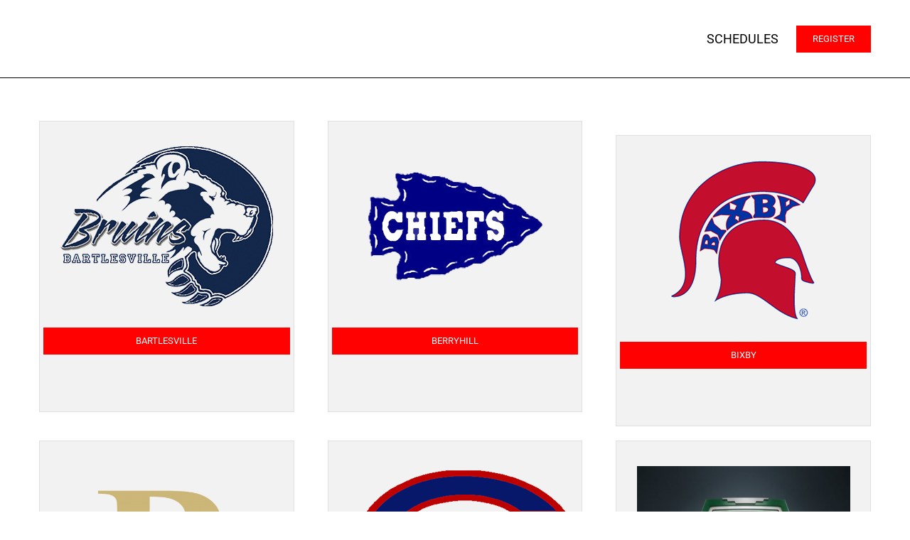

--- FILE ---
content_type: text/html; charset=UTF-8
request_url: https://www.inyouthsports.com/football-home/clubs/
body_size: 123543
content:
<!DOCTYPE html>
<html class="avada-html-layout-wide avada-html-header-position-top avada-is-100-percent-template" lang="en-US" prefix="og: http://ogp.me/ns# fb: http://ogp.me/ns/fb#">
<head>
	<meta http-equiv="X-UA-Compatible" content="IE=edge" />
	<meta http-equiv="Content-Type" content="text/html; charset=utf-8"/>
	<meta name="viewport" content="width=device-width, initial-scale=1" />
	<title>Clubs &#8211; Indian Nations Youth Sports Conference</title>
<meta name='robots' content='max-image-preview:large' />
<link rel='dns-prefetch' href='//fonts.googleapis.com' />
<link rel="alternate" type="application/rss+xml" title="Indian Nations Youth Sports Conference &raquo; Feed" href="https://www.inyouthsports.com/feed/" />
<link rel="alternate" type="application/rss+xml" title="Indian Nations Youth Sports Conference &raquo; Comments Feed" href="https://www.inyouthsports.com/comments/feed/" />
		
		
		
				<script type="text/javascript">(function() {"use strict";const vps = JSON.parse(`[]`);window.dike_plc = (author, slug, redirect_if_false = false) => {const final_slug = author +"-"+ slug;if(vps.indexOf(final_slug) !== -1) {return true;}else {if(redirect_if_false) {window.location.href = "https://www.inyouthsports.com/wp-admin/index.php?page=dike_wpd&author="+ author +"&failed_lic_check="+ author +"-"+ slug;}return false;}};})();</script>
		<meta property="og:title" content="Clubs"/>
		<meta property="og:type" content="article"/>
		<meta property="og:url" content="https://www.inyouthsports.com/football-home/clubs/"/>
		<meta property="og:site_name" content="Indian Nations Youth Sports Conference"/>
		<meta property="og:description" content="Bartlesville    Berryhill    Bixby    Broken Arrow    Casica Hall    Catoosa    Claremore    Collinsville    Coweta    Edmond    Glenpool    Grove    Jenks"/>

									<meta property="og:image" content="https://www.inyouthsports.com/wp-content/uploads/2019/07/logo2.jpg"/>
							<script type="text/javascript">
window._wpemojiSettings = {"baseUrl":"https:\/\/s.w.org\/images\/core\/emoji\/14.0.0\/72x72\/","ext":".png","svgUrl":"https:\/\/s.w.org\/images\/core\/emoji\/14.0.0\/svg\/","svgExt":".svg","source":{"concatemoji":"https:\/\/www.inyouthsports.com\/wp-includes\/js\/wp-emoji-release.min.js?ver=6.2.3"}};
/*! This file is auto-generated */
!function(e,a,t){var n,r,o,i=a.createElement("canvas"),p=i.getContext&&i.getContext("2d");function s(e,t){p.clearRect(0,0,i.width,i.height),p.fillText(e,0,0);e=i.toDataURL();return p.clearRect(0,0,i.width,i.height),p.fillText(t,0,0),e===i.toDataURL()}function c(e){var t=a.createElement("script");t.src=e,t.defer=t.type="text/javascript",a.getElementsByTagName("head")[0].appendChild(t)}for(o=Array("flag","emoji"),t.supports={everything:!0,everythingExceptFlag:!0},r=0;r<o.length;r++)t.supports[o[r]]=function(e){if(p&&p.fillText)switch(p.textBaseline="top",p.font="600 32px Arial",e){case"flag":return s("\ud83c\udff3\ufe0f\u200d\u26a7\ufe0f","\ud83c\udff3\ufe0f\u200b\u26a7\ufe0f")?!1:!s("\ud83c\uddfa\ud83c\uddf3","\ud83c\uddfa\u200b\ud83c\uddf3")&&!s("\ud83c\udff4\udb40\udc67\udb40\udc62\udb40\udc65\udb40\udc6e\udb40\udc67\udb40\udc7f","\ud83c\udff4\u200b\udb40\udc67\u200b\udb40\udc62\u200b\udb40\udc65\u200b\udb40\udc6e\u200b\udb40\udc67\u200b\udb40\udc7f");case"emoji":return!s("\ud83e\udef1\ud83c\udffb\u200d\ud83e\udef2\ud83c\udfff","\ud83e\udef1\ud83c\udffb\u200b\ud83e\udef2\ud83c\udfff")}return!1}(o[r]),t.supports.everything=t.supports.everything&&t.supports[o[r]],"flag"!==o[r]&&(t.supports.everythingExceptFlag=t.supports.everythingExceptFlag&&t.supports[o[r]]);t.supports.everythingExceptFlag=t.supports.everythingExceptFlag&&!t.supports.flag,t.DOMReady=!1,t.readyCallback=function(){t.DOMReady=!0},t.supports.everything||(n=function(){t.readyCallback()},a.addEventListener?(a.addEventListener("DOMContentLoaded",n,!1),e.addEventListener("load",n,!1)):(e.attachEvent("onload",n),a.attachEvent("onreadystatechange",function(){"complete"===a.readyState&&t.readyCallback()})),(e=t.source||{}).concatemoji?c(e.concatemoji):e.wpemoji&&e.twemoji&&(c(e.twemoji),c(e.wpemoji)))}(window,document,window._wpemojiSettings);
</script>
<style type="text/css">
img.wp-smiley,
img.emoji {
	display: inline !important;
	border: none !important;
	box-shadow: none !important;
	height: 1em !important;
	width: 1em !important;
	margin: 0 0.07em !important;
	vertical-align: -0.1em !important;
	background: none !important;
	padding: 0 !important;
}
</style>
	<link rel='stylesheet' id='layerslider-css' href='https://www.inyouthsports.com/wp-content/plugins/LayerSlider/assets/static/layerslider/css/layerslider.css?ver=7.9.5' type='text/css' media='all' />
<link rel='stylesheet' id='ls-google-fonts-css' href='https://fonts.googleapis.com/css?family=Roboto+Slab:100,100i,200,200i,300,300i,400,400i,500,500i,600,600i,700,700i,800,800i,900,900i%7CRoboto:100,100i,200,200i,300,300i,400,400i,500,500i,600,600i,700,700i,800,800i,900,900i' type='text/css' media='all' />
<link rel='stylesheet' id='gg-lcl-skin-css' href='https://www.inyouthsports.com/wp-content/plugins/global-gallery/js/lightboxes/lc-lightbox/skins/minimal.css?ver=8.1.11' type='text/css' media='all' />
<link rel='stylesheet' id='gg-lightbox-css-css' href='https://www.inyouthsports.com/wp-content/plugins/global-gallery/js/lightboxes/lc-lightbox/css/lc_lightbox.min.css?ver=6.2.3' type='text/css' media='all' />
<link rel='stylesheet' id='gg_fontawesome-css' href='https://www.inyouthsports.com/wp-content/plugins/global-gallery/css/fontAwesome/css/all.min.css?ver=5.15.2' type='text/css' media='all' />
<link rel='stylesheet' id='gg-frontend-css' href='https://www.inyouthsports.com/wp-content/plugins/global-gallery/css/frontend.min.css?ver=8.1.11' type='text/css' media='all' />
<link rel='stylesheet' id='gg-slider-css' href='https://www.inyouthsports.com/wp-content/plugins/global-gallery/js/jquery.galleria/themes/ggallery/galleria.ggallery.min.css?ver=8.1.11' type='text/css' media='all' />
<link rel='stylesheet' id='gg-custom-css-css' href='https://www.inyouthsports.com/wp-content/plugins/global-gallery/css/custom.css?ver=8.1.11-d6174afa5c437ba5f6d5013eea2306fa' type='text/css' media='all' />
<link rel='stylesheet' id='fusion-dynamic-css-css' href='https://www.inyouthsports.com/wp-content/uploads/fusion-styles/1796442ebd0b7bf2e139877a73549640.min.css?ver=3.9.1' type='text/css' media='all' />
<script type='text/javascript' id='jquery-core-js-extra'>
/* <![CDATA[ */
var lcgg = {"rtl":"","lightbox":"lcweb","columnized_max_w":"260","masonry_min_w":"150","phosostr_min_w":"120","coll_max_w":"400","preload_hires_img":"","back_to_gall_scroll":"","delayed_fx":"1","link_target":"_top","no_rclick":"","deeplinked_elems":[],"basic_deeplink":"","dl_coll_gall":"","slider_toggle_info":"","slider_fx":"fadeslide","slider_fx_time":"400","slider_autoplay":"","slider_interval":"3000"};
/* ]]> */
</script>
<script type='text/javascript' src='https://www.inyouthsports.com/wp-includes/js/jquery/jquery.min.js?ver=3.6.4' id='jquery-core-js'></script>
<script type='text/javascript' src='https://www.inyouthsports.com/wp-includes/js/jquery/jquery-migrate.min.js?ver=3.4.0' id='jquery-migrate-js'></script>
<script type='text/javascript' id='layerslider-utils-js-extra'>
/* <![CDATA[ */
var LS_Meta = {"v":"7.9.5","fixGSAP":"1"};
/* ]]> */
</script>
<script type='text/javascript' src='https://www.inyouthsports.com/wp-content/plugins/LayerSlider/assets/static/layerslider/js/layerslider.utils.js?ver=7.9.5' id='layerslider-utils-js'></script>
<script type='text/javascript' src='https://www.inyouthsports.com/wp-content/plugins/LayerSlider/assets/static/layerslider/js/layerslider.kreaturamedia.jquery.js?ver=7.9.5' id='layerslider-js'></script>
<script type='text/javascript' src='https://www.inyouthsports.com/wp-content/plugins/LayerSlider/assets/static/layerslider/js/layerslider.transitions.js?ver=7.9.5' id='layerslider-transitions-js'></script>
<meta name="generator" content="Powered by LayerSlider 7.9.5 - Build Heros, Sliders, and Popups. Create Animations and Beautiful, Rich Web Content as Easy as Never Before on WordPress." />
<!-- LayerSlider updates and docs at: https://layerslider.com -->
<link rel="https://api.w.org/" href="https://www.inyouthsports.com/wp-json/" /><link rel="alternate" type="application/json" href="https://www.inyouthsports.com/wp-json/wp/v2/pages/983" /><link rel="EditURI" type="application/rsd+xml" title="RSD" href="https://www.inyouthsports.com/xmlrpc.php?rsd" />
<link rel="wlwmanifest" type="application/wlwmanifest+xml" href="https://www.inyouthsports.com/wp-includes/wlwmanifest.xml" />
<meta name="generator" content="WordPress 6.2.3" />
<link rel="canonical" href="https://www.inyouthsports.com/football-home/clubs/" />
<link rel='shortlink' href='https://www.inyouthsports.com/?p=983' />
<link rel="alternate" type="application/json+oembed" href="https://www.inyouthsports.com/wp-json/oembed/1.0/embed?url=https%3A%2F%2Fwww.inyouthsports.com%2Ffootball-home%2Fclubs%2F" />
<link rel="alternate" type="text/xml+oembed" href="https://www.inyouthsports.com/wp-json/oembed/1.0/embed?url=https%3A%2F%2Fwww.inyouthsports.com%2Ffootball-home%2Fclubs%2F&#038;format=xml" />
<style type="text/css" id="css-fb-visibility">@media screen and (max-width: 640px){.fusion-no-small-visibility{display:none !important;}body .sm-text-align-center{text-align:center !important;}body .sm-text-align-left{text-align:left !important;}body .sm-text-align-right{text-align:right !important;}body .sm-flex-align-center{justify-content:center !important;}body .sm-flex-align-flex-start{justify-content:flex-start !important;}body .sm-flex-align-flex-end{justify-content:flex-end !important;}body .sm-mx-auto{margin-left:auto !important;margin-right:auto !important;}body .sm-ml-auto{margin-left:auto !important;}body .sm-mr-auto{margin-right:auto !important;}body .fusion-absolute-position-small{position:absolute;top:auto;width:100%;}.awb-sticky.awb-sticky-small{ position: sticky; top: var(--awb-sticky-offset,0); }}@media screen and (min-width: 641px) and (max-width: 1024px){.fusion-no-medium-visibility{display:none !important;}body .md-text-align-center{text-align:center !important;}body .md-text-align-left{text-align:left !important;}body .md-text-align-right{text-align:right !important;}body .md-flex-align-center{justify-content:center !important;}body .md-flex-align-flex-start{justify-content:flex-start !important;}body .md-flex-align-flex-end{justify-content:flex-end !important;}body .md-mx-auto{margin-left:auto !important;margin-right:auto !important;}body .md-ml-auto{margin-left:auto !important;}body .md-mr-auto{margin-right:auto !important;}body .fusion-absolute-position-medium{position:absolute;top:auto;width:100%;}.awb-sticky.awb-sticky-medium{ position: sticky; top: var(--awb-sticky-offset,0); }}@media screen and (min-width: 1025px){.fusion-no-large-visibility{display:none !important;}body .lg-text-align-center{text-align:center !important;}body .lg-text-align-left{text-align:left !important;}body .lg-text-align-right{text-align:right !important;}body .lg-flex-align-center{justify-content:center !important;}body .lg-flex-align-flex-start{justify-content:flex-start !important;}body .lg-flex-align-flex-end{justify-content:flex-end !important;}body .lg-mx-auto{margin-left:auto !important;margin-right:auto !important;}body .lg-ml-auto{margin-left:auto !important;}body .lg-mr-auto{margin-right:auto !important;}body .fusion-absolute-position-large{position:absolute;top:auto;width:100%;}.awb-sticky.awb-sticky-large{ position: sticky; top: var(--awb-sticky-offset,0); }}</style><style type="text/css">.recentcomments a{display:inline !important;padding:0 !important;margin:0 !important;}</style>		<script type="text/javascript">
			var doc = document.documentElement;
			doc.setAttribute( 'data-useragent', navigator.userAgent );
		</script>
		
	<script src="https://scheduling.inyouthsports.com/js/fetch.js"></script></head>

<body class="page-template page-template-100-width page-template-100-width-php page page-id-983 page-parent page-child parent-pageid-9 fusion-image-hovers fusion-pagination-sizing fusion-button_type-flat fusion-button_span-no fusion-button_gradient-linear avada-image-rollover-circle-no avada-image-rollover-yes avada-image-rollover-direction-center_horiz fusion-body ltr no-tablet-sticky-header no-mobile-sticky-header no-mobile-slidingbar no-mobile-totop avada-has-rev-slider-styles fusion-disable-outline fusion-sub-menu-fade mobile-logo-pos-left layout-wide-mode avada-has-boxed-modal-shadow-none layout-scroll-offset-full avada-has-zero-margin-offset-top fusion-top-header menu-text-align-center mobile-menu-design-modern fusion-show-pagination-text fusion-header-layout-v1 avada-responsive avada-footer-fx-none avada-menu-highlight-style-textcolor fusion-search-form-classic fusion-main-menu-search-overlay fusion-avatar-square avada-dropdown-styles avada-blog-layout-grid avada-blog-archive-layout-grid avada-header-shadow-no avada-menu-icon-position-left avada-has-megamenu-shadow avada-has-mainmenu-dropdown-divider avada-has-pagetitle-bg-full avada-has-breadcrumb-mobile-hidden avada-has-titlebar-hide avada-social-full-transparent avada-has-pagination-padding avada-flyout-menu-direction-fade avada-ec-views-v1" data-awb-post-id="983">
		<a class="skip-link screen-reader-text" href="#content">Skip to content</a>

	<div id="boxed-wrapper">
				
		<div id="wrapper" class="fusion-wrapper">
			<div id="home" style="position:relative;top:-1px;"></div>
							
					
			<header class="fusion-header-wrapper">
				<div class="fusion-header-v1 fusion-logo-alignment fusion-logo-left fusion-sticky-menu- fusion-sticky-logo- fusion-mobile-logo-  fusion-mobile-menu-design-modern">
					<div class="fusion-header-sticky-height"></div>
<div class="fusion-header">
	<div class="fusion-row">
					<div class="fusion-logo" data-margin-top="5px" data-margin-bottom="5px" data-margin-left="0px" data-margin-right="0px">
			<a class="fusion-logo-link"  href="https://www.inyouthsports.com/" >

						<!-- standard logo -->
			<img src="https://www.inyouthsports.com/wp-content/uploads/2019/07/logo2.jpg" srcset="https://www.inyouthsports.com/wp-content/uploads/2019/07/logo2.jpg 1x" width="148" height="100" alt="Indian Nations Youth Sports Conference Logo" data-retina_logo_url="" class="fusion-standard-logo" />

			
					</a>
		</div>		<nav class="fusion-main-menu" aria-label="Main Menu"><div class="fusion-overlay-search">		<form role="search" class="searchform fusion-search-form  fusion-search-form-classic" method="get" action="https://www.inyouthsports.com/">
			<div class="fusion-search-form-content">

				
				<div class="fusion-search-field search-field">
					<label><span class="screen-reader-text">Search for:</span>
													<input type="search" value="" name="s" class="s" placeholder="Search..." required aria-required="true" aria-label="Search..."/>
											</label>
				</div>
				<div class="fusion-search-button search-button">
					<input type="submit" class="fusion-search-submit searchsubmit" aria-label="Search" value="&#xf002;" />
									</div>

				
			</div>


			
		</form>
		<div class="fusion-search-spacer"></div><a href="#" role="button" aria-label="Close Search" class="fusion-close-search"></a></div><ul id="menu-football-main" class="fusion-menu"><li  id="menu-item-1330"  class="menu-item menu-item-type-custom menu-item-object-custom menu-item-1330"  data-item-id="1330"><a  target="_blank" rel="noopener noreferrer" href="https://www.inyouthsports.com/football-home/schedules/" class="fusion-textcolor-highlight"><span class="menu-text">SCHEDULES</span></a></li><li  id="menu-item-832"  class="menu-item menu-item-type-custom menu-item-object-custom menu-item-832 fusion-menu-item-button"  data-item-id="832"><a  href="http://www.sportabase.com/" class="fusion-textcolor-highlight"><span class="menu-text fusion-button button-default button-medium">REGISTER</span></a></li></ul></nav>	<div class="fusion-mobile-menu-icons">
							<a href="#" class="fusion-icon awb-icon-bars" aria-label="Toggle mobile menu" aria-expanded="false"></a>
		
		
		
			</div>

<nav class="fusion-mobile-nav-holder fusion-mobile-menu-text-align-left" aria-label="Main Menu Mobile"></nav>

					</div>
</div>
				</div>
				<div class="fusion-clearfix"></div>
			</header>
								
							<div id="sliders-container" class="fusion-slider-visibility">
					</div>
				
					
							
			
						<main id="main" class="clearfix width-100">
				<div class="fusion-row" style="max-width:100%;">
<section id="content" class="full-width">
					<div id="post-983" class="post-983 page type-page status-publish hentry">
			<span class="entry-title rich-snippet-hidden">Clubs</span><span class="vcard rich-snippet-hidden"><span class="fn"><a href="https://www.inyouthsports.com/author/developer/" title="Posts by developer" rel="author">developer</a></span></span><span class="updated rich-snippet-hidden">2025-03-27T14:25:51+00:00</span>						<div class="post-content">
				<div class="fusion-fullwidth fullwidth-box fusion-builder-row-1 nonhundred-percent-fullwidth non-hundred-percent-height-scrolling fusion-equal-height-columns" style="--awb-border-radius-top-left:0px;--awb-border-radius-top-right:0px;--awb-border-radius-bottom-right:0px;--awb-border-radius-bottom-left:0px;--awb-padding-top:60px;--awb-padding-bottom:60px;" ><div class="fusion-builder-row fusion-row"><div class="fusion-layout-column fusion_builder_column fusion-builder-column-0 fusion_builder_column_1_3 1_3 fusion-one-third fusion-column-first" style="--awb-padding-top:5px;--awb-padding-right:5px;--awb-padding-bottom:5px;--awb-padding-left:5px;--awb-bg-color:#f3f2f2;--awb-bg-size:cover;--awb-border-color:#e0dede;--awb-border-top:1px;--awb-border-right:1px;--awb-border-bottom:1px;--awb-border-left:1px;--awb-border-style:solid;width:33.333333333333%;width:calc(33.333333333333% - ( ( 4% + 4% ) * 0.33333333333333 ) );margin-right: 4%;"><div class="fusion-column-wrapper fusion-column-has-shadow fusion-flex-column-wrapper-legacy"><div class="fusion-sep-clear"></div><div class="fusion-separator fusion-full-width-sep" style="margin-left: auto;margin-right: auto;margin-top:30px;width:100%;"></div><div class="fusion-sep-clear"></div><div class="fusion-image-element fusion-image-align-center in-legacy-container" style="text-align:center;"><div class="imageframe-align-center"><span class=" fusion-imageframe imageframe-none imageframe-1 hover-type-none"><a class="fusion-no-lightbox" href="https://www.inyouthsports.com/football-home/clubs/bartlesvillve/" target="_self" aria-label="bartlesville-logo3"><img decoding="async" width="300" height="225" src="https://www.inyouthsports.com/wp-content/uploads/2019/07/bartlesville-logo3.png" alt class="img-responsive wp-image-992" srcset="https://www.inyouthsports.com/wp-content/uploads/2019/07/bartlesville-logo3-200x150.png 200w, https://www.inyouthsports.com/wp-content/uploads/2019/07/bartlesville-logo3.png 300w" sizes="(max-width: 1024px) 100vw, 300px" /></a></span></div></div><div class="fusion-sep-clear"></div><div class="fusion-separator fusion-full-width-sep" style="margin-left: auto;margin-right: auto;margin-top:30px;width:100%;"></div><div class="fusion-sep-clear"></div><div class="fusion-align-block"><a class="fusion-button button-flat fusion-button-default-size button-default fusion-button-default button-1 fusion-button-span-yes fusion-button-default-type" target="_self" href="https://www.inyouthsports.com/football-home/clubs/bartlesvillve/"><span class="fusion-button-text">Bartlesville</span></a></div><div class="fusion-clearfix"></div></div></div><div class="fusion-layout-column fusion_builder_column fusion-builder-column-1 fusion_builder_column_1_3 1_3 fusion-one-third" style="--awb-padding-top:5px;--awb-padding-right:5px;--awb-padding-bottom:5px;--awb-padding-left:5px;--awb-bg-color:#f3f2f2;--awb-bg-size:cover;--awb-border-color:#e0dede;--awb-border-top:1px;--awb-border-right:1px;--awb-border-bottom:1px;--awb-border-left:1px;--awb-border-style:solid;width:33.333333333333%;width:calc(33.333333333333% - ( ( 4% + 4% ) * 0.33333333333333 ) );margin-right: 4%;"><div class="fusion-column-wrapper fusion-column-has-shadow fusion-flex-column-wrapper-legacy"><div class="fusion-sep-clear"></div><div class="fusion-separator fusion-full-width-sep" style="margin-left: auto;margin-right: auto;margin-top:30px;width:100%;"></div><div class="fusion-sep-clear"></div><div class="fusion-image-element fusion-image-align-center in-legacy-container" style="text-align:center;"><div class="imageframe-align-center"><span class=" fusion-imageframe imageframe-none imageframe-2 hover-type-none"><a class="fusion-no-lightbox" href="https://www.inyouthsports.com/football-home/clubs/berryhill/" target="_self" aria-label="berryhill-logo2"><img decoding="async" width="300" height="225" src="https://www.inyouthsports.com/wp-content/uploads/2019/07/berryhill-logo2.png" alt class="img-responsive wp-image-995" srcset="https://www.inyouthsports.com/wp-content/uploads/2019/07/berryhill-logo2-200x150.png 200w, https://www.inyouthsports.com/wp-content/uploads/2019/07/berryhill-logo2.png 300w" sizes="(max-width: 1024px) 100vw, 300px" /></a></span></div></div><div class="fusion-sep-clear"></div><div class="fusion-separator fusion-full-width-sep" style="margin-left: auto;margin-right: auto;margin-top:30px;width:100%;"></div><div class="fusion-sep-clear"></div><div class="fusion-align-block"><a class="fusion-button button-flat fusion-button-default-size button-default fusion-button-default button-2 fusion-button-span-yes fusion-button-default-type" target="_self" href="https://www.inyouthsports.com/football-home/clubs/berryhill/"><span class="fusion-button-text">Berryhill</span></a></div><div class="fusion-clearfix"></div></div></div><div class="fusion-layout-column fusion_builder_column fusion-builder-column-2 fusion_builder_column_1_3 1_3 fusion-one-third fusion-column-last" style="--awb-padding-top:5px;--awb-padding-right:5px;--awb-padding-bottom:5px;--awb-padding-left:5px;--awb-bg-color:#f3f2f2;--awb-bg-size:cover;--awb-border-color:#e0dede;--awb-border-top:1px;--awb-border-right:1px;--awb-border-bottom:1px;--awb-border-left:1px;--awb-border-style:solid;--awb-margin-top:20px;width:33.333333333333%;width:calc(33.333333333333% - ( ( 4% + 4% ) * 0.33333333333333 ) );"><div class="fusion-column-wrapper fusion-column-has-shadow fusion-flex-column-wrapper-legacy"><div class="fusion-sep-clear"></div><div class="fusion-separator fusion-full-width-sep" style="margin-left: auto;margin-right: auto;margin-top:30px;width:100%;"></div><div class="fusion-sep-clear"></div><div class="fusion-image-element fusion-image-align-center in-legacy-container" style="text-align:center;"><div class="imageframe-align-center"><span class=" fusion-imageframe imageframe-none imageframe-3 hover-type-none"><a class="fusion-no-lightbox" href="https://www.inyouthsports.com/football-home/clubs/bixby/" target="_self" aria-label="bixby-logo1"><img decoding="async" width="300" height="225" src="https://www.inyouthsports.com/wp-content/uploads/2019/07/bixby-logo1.png" alt class="img-responsive wp-image-996" srcset="https://www.inyouthsports.com/wp-content/uploads/2019/07/bixby-logo1-200x150.png 200w, https://www.inyouthsports.com/wp-content/uploads/2019/07/bixby-logo1.png 300w" sizes="(max-width: 1024px) 100vw, 300px" /></a></span></div></div><div class="fusion-sep-clear"></div><div class="fusion-separator fusion-full-width-sep" style="margin-left: auto;margin-right: auto;margin-top:30px;width:100%;"></div><div class="fusion-sep-clear"></div><div class="fusion-align-block"><a class="fusion-button button-flat fusion-button-default-size button-default fusion-button-default button-3 fusion-button-span-yes fusion-button-default-type" target="_self" href="https://www.inyouthsports.com/football-home/clubs/bixby/"><span class="fusion-button-text">Bixby</span></a></div><div class="fusion-clearfix"></div></div></div><div class="fusion-layout-column fusion_builder_column fusion-builder-column-3 fusion_builder_column_1_3 1_3 fusion-one-third fusion-column-first" style="--awb-padding-top:5px;--awb-padding-right:5px;--awb-padding-bottom:5px;--awb-padding-left:5px;--awb-bg-color:#f3f2f2;--awb-bg-size:cover;--awb-border-color:#e0dede;--awb-border-top:1px;--awb-border-right:1px;--awb-border-bottom:1px;--awb-border-left:1px;--awb-border-style:solid;--awb-margin-top:20px;width:33.333333333333%;width:calc(33.333333333333% - ( ( 4% + 4% ) * 0.33333333333333 ) );margin-right: 4%;"><div class="fusion-column-wrapper fusion-column-has-shadow fusion-flex-column-wrapper-legacy"><div class="fusion-sep-clear"></div><div class="fusion-separator fusion-full-width-sep" style="margin-left: auto;margin-right: auto;margin-top:30px;width:100%;"></div><div class="fusion-sep-clear"></div><div class="fusion-image-element fusion-image-align-center in-legacy-container" style="text-align:center;"><div class="imageframe-align-center"><span class=" fusion-imageframe imageframe-none imageframe-4 hover-type-none"><img decoding="async" width="232" height="300" title="BAacademic_gold (002)" src="https://www.inyouthsports.com/wp-content/uploads/2020/03/BAacademic_gold-002-232x300.png" alt class="img-responsive wp-image-1902" srcset="https://www.inyouthsports.com/wp-content/uploads/2020/03/BAacademic_gold-002-200x259.png 200w, https://www.inyouthsports.com/wp-content/uploads/2020/03/BAacademic_gold-002-400x518.png 400w, https://www.inyouthsports.com/wp-content/uploads/2020/03/BAacademic_gold-002-600x776.png 600w, https://www.inyouthsports.com/wp-content/uploads/2020/03/BAacademic_gold-002-800x1035.png 800w, https://www.inyouthsports.com/wp-content/uploads/2020/03/BAacademic_gold-002-1200x1553.png 1200w, https://www.inyouthsports.com/wp-content/uploads/2020/03/BAacademic_gold-002.png 1224w" sizes="(max-width: 1024px) 100vw, 400px" /></span></div></div><div class="fusion-sep-clear"></div><div class="fusion-separator fusion-full-width-sep" style="margin-left: auto;margin-right: auto;margin-top:30px;width:100%;"></div><div class="fusion-sep-clear"></div><div class="fusion-align-block"><a class="fusion-button button-flat fusion-button-default-size button-default fusion-button-default button-4 fusion-button-span-yes fusion-button-default-type" target="_self" href="https://www.inyouthsports.com/football-home/clubs/broken-arrow/"><span class="fusion-button-text">Broken Arrow</span></a></div><div class="fusion-clearfix"></div></div></div><div class="fusion-layout-column fusion_builder_column fusion-builder-column-4 fusion_builder_column_1_3 1_3 fusion-one-third" style="--awb-padding-top:5px;--awb-padding-right:5px;--awb-padding-bottom:5px;--awb-padding-left:5px;--awb-bg-color:#f3f2f2;--awb-bg-size:cover;--awb-border-color:#e0dede;--awb-border-top:1px;--awb-border-right:1px;--awb-border-bottom:1px;--awb-border-left:1px;--awb-border-style:solid;--awb-margin-top:20px;width:33.333333333333%;width:calc(33.333333333333% - ( ( 4% + 4% ) * 0.33333333333333 ) );margin-right: 4%;"><div class="fusion-column-wrapper fusion-column-has-shadow fusion-flex-column-wrapper-legacy"><div class="fusion-sep-clear"></div><div class="fusion-separator fusion-full-width-sep" style="margin-left: auto;margin-right: auto;margin-top:30px;width:100%;"></div><div class="fusion-sep-clear"></div><div class="fusion-image-element fusion-image-align-center in-legacy-container" style="text-align:center;"><div class="imageframe-align-center"><span class=" fusion-imageframe imageframe-none imageframe-5 hover-type-none"><img decoding="async" width="334" height="225" title="casicahall-logo1" src="https://www.inyouthsports.com/wp-content/uploads/2019/07/casicahall-logo1.png" alt class="img-responsive wp-image-999" srcset="https://www.inyouthsports.com/wp-content/uploads/2019/07/casicahall-logo1-200x135.png 200w, https://www.inyouthsports.com/wp-content/uploads/2019/07/casicahall-logo1.png 334w" sizes="(max-width: 1024px) 100vw, 334px" /></span></div></div><div class="fusion-sep-clear"></div><div class="fusion-separator fusion-full-width-sep" style="margin-left: auto;margin-right: auto;margin-top:30px;width:100%;"></div><div class="fusion-sep-clear"></div><div class="fusion-align-block"><a class="fusion-button button-flat fusion-button-default-size button-default fusion-button-default button-5 fusion-button-span-yes fusion-button-default-type" target="_self" href="#"><span class="fusion-button-text">Casica Hall</span></a></div><div class="fusion-clearfix"></div></div></div><div class="fusion-layout-column fusion_builder_column fusion-builder-column-5 fusion_builder_column_1_3 1_3 fusion-one-third fusion-column-last" style="--awb-padding-top:5px;--awb-padding-right:5px;--awb-padding-bottom:5px;--awb-padding-left:5px;--awb-bg-color:#f3f2f2;--awb-bg-size:cover;--awb-border-color:#e0dede;--awb-border-top:1px;--awb-border-right:1px;--awb-border-bottom:1px;--awb-border-left:1px;--awb-border-style:solid;--awb-margin-top:20px;width:33.333333333333%;width:calc(33.333333333333% - ( ( 4% + 4% ) * 0.33333333333333 ) );"><div class="fusion-column-wrapper fusion-column-has-shadow fusion-flex-column-wrapper-legacy"><div class="fusion-sep-clear"></div><div class="fusion-separator fusion-full-width-sep" style="margin-left: auto;margin-right: auto;margin-top:30px;width:100%;"></div><div class="fusion-sep-clear"></div><div class="fusion-image-element fusion-image-align-center in-legacy-container" style="text-align:center;"><div class="imageframe-align-center"><span class=" fusion-imageframe imageframe-none imageframe-6 hover-type-none"><a class="fusion-no-lightbox" href="https://www.inyouthsports.com/football-home/clubs/catoosa/" target="_self" aria-label="CATOOSA GAMEDAY IMAGE"><img decoding="async" width="300" height="300" src="https://www.inyouthsports.com/wp-content/uploads/2023/08/CATOOSA-GAMEDAY-IMAGE-300x300.jpeg" alt class="img-responsive wp-image-2421" srcset="https://www.inyouthsports.com/wp-content/uploads/2023/08/CATOOSA-GAMEDAY-IMAGE-200x200.jpeg 200w, https://www.inyouthsports.com/wp-content/uploads/2023/08/CATOOSA-GAMEDAY-IMAGE.jpeg 400w" sizes="(max-width: 1024px) 100vw, 300px" /></a></span></div></div><div class="fusion-sep-clear"></div><div class="fusion-separator fusion-full-width-sep" style="margin-left: auto;margin-right: auto;margin-top:30px;width:100%;"></div><div class="fusion-sep-clear"></div><div class="fusion-align-block"><a class="fusion-button button-flat fusion-button-default-size button-default fusion-button-default button-6 fusion-button-span-yes fusion-button-default-type" target="_self" href="https://www.inyouthsports.com/football-home/clubs/catoosa/"><span class="fusion-button-text">Catoosa</span></a></div><div class="fusion-clearfix"></div></div></div><div class="fusion-layout-column fusion_builder_column fusion-builder-column-6 fusion_builder_column_1_3 1_3 fusion-one-third fusion-column-first" style="--awb-padding-top:5px;--awb-padding-right:5px;--awb-padding-bottom:5px;--awb-padding-left:5px;--awb-bg-color:#f3f2f2;--awb-bg-size:cover;--awb-border-color:#e0dede;--awb-border-top:1px;--awb-border-right:1px;--awb-border-bottom:1px;--awb-border-left:1px;--awb-border-style:solid;--awb-margin-top:20px;width:33.333333333333%;width:calc(33.333333333333% - ( ( 4% + 4% ) * 0.33333333333333 ) );margin-right: 4%;"><div class="fusion-column-wrapper fusion-column-has-shadow fusion-flex-column-wrapper-legacy"><div class="fusion-sep-clear"></div><div class="fusion-separator fusion-full-width-sep" style="margin-left: auto;margin-right: auto;margin-top:30px;width:100%;"></div><div class="fusion-sep-clear"></div><div class="fusion-image-element fusion-image-align-center in-legacy-container" style="text-align:center;"><div class="imageframe-align-center"><span class=" fusion-imageframe imageframe-none imageframe-7 hover-type-none"><a class="fusion-no-lightbox" href="https://www.inyouthsports.com/football-home/clubs/claremore/" target="_self" aria-label="Claremore Zebras (1)"><img decoding="async" width="293" height="300" src="https://www.inyouthsports.com/wp-content/uploads/2023/08/Claremore-Zebras-1-293x300.png" alt class="img-responsive wp-image-2422" srcset="https://www.inyouthsports.com/wp-content/uploads/2023/08/Claremore-Zebras-1-200x205.png 200w, https://www.inyouthsports.com/wp-content/uploads/2023/08/Claremore-Zebras-1-400x410.png 400w, https://www.inyouthsports.com/wp-content/uploads/2023/08/Claremore-Zebras-1-600x615.png 600w, https://www.inyouthsports.com/wp-content/uploads/2023/08/Claremore-Zebras-1.png 746w" sizes="(max-width: 1024px) 100vw, 400px" /></a></span></div></div><div class="fusion-sep-clear"></div><div class="fusion-separator fusion-full-width-sep" style="margin-left: auto;margin-right: auto;margin-top:30px;width:100%;"></div><div class="fusion-sep-clear"></div><div class="fusion-align-block"><a class="fusion-button button-flat fusion-button-default-size button-default fusion-button-default button-7 fusion-button-span-yes fusion-button-default-type" target="_self" href="https://www.inyouthsports.com/football-home/clubs/claremore/"><span class="fusion-button-text">Claremore</span></a></div><div class="fusion-clearfix"></div></div></div><div class="fusion-layout-column fusion_builder_column fusion-builder-column-7 fusion_builder_column_1_3 1_3 fusion-one-third" style="--awb-padding-top:5px;--awb-padding-right:5px;--awb-padding-bottom:5px;--awb-padding-left:5px;--awb-bg-color:#f3f2f2;--awb-bg-size:cover;--awb-border-color:#e0dede;--awb-border-top:1px;--awb-border-right:1px;--awb-border-bottom:1px;--awb-border-left:1px;--awb-border-style:solid;--awb-margin-top:20px;width:33.333333333333%;width:calc(33.333333333333% - ( ( 4% + 4% ) * 0.33333333333333 ) );margin-right: 4%;"><div class="fusion-column-wrapper fusion-column-has-shadow fusion-flex-column-wrapper-legacy"><div class="fusion-sep-clear"></div><div class="fusion-separator fusion-full-width-sep" style="margin-left: auto;margin-right: auto;margin-top:30px;width:100%;"></div><div class="fusion-sep-clear"></div><div class="fusion-image-element fusion-image-align-center in-legacy-container" style="text-align:center;"><div class="imageframe-align-center"><span class=" fusion-imageframe imageframe-none imageframe-8 hover-type-none"><a class="fusion-no-lightbox" href="https://www.inyouthsports.com/football-home/clubs/collinsville/" target="_self" aria-label="collinsville-logo1"><img decoding="async" width="341" height="225" src="https://www.inyouthsports.com/wp-content/uploads/2019/07/collinsville-logo1.png" alt class="img-responsive wp-image-1003" srcset="https://www.inyouthsports.com/wp-content/uploads/2019/07/collinsville-logo1-200x132.png 200w, https://www.inyouthsports.com/wp-content/uploads/2019/07/collinsville-logo1.png 341w" sizes="(max-width: 1024px) 100vw, 341px" /></a></span></div></div><div class="fusion-sep-clear"></div><div class="fusion-separator fusion-full-width-sep" style="margin-left: auto;margin-right: auto;margin-top:30px;width:100%;"></div><div class="fusion-sep-clear"></div><div class="fusion-align-block"><a class="fusion-button button-flat fusion-button-default-size button-default fusion-button-default button-8 fusion-button-span-yes fusion-button-default-type" target="_self" href="https://www.inyouthsports.com/football-home/clubs/collinsville/"><span class="fusion-button-text">Collinsville</span></a></div><div class="fusion-clearfix"></div></div></div><div class="fusion-layout-column fusion_builder_column fusion-builder-column-8 fusion_builder_column_1_3 1_3 fusion-one-third fusion-column-last" style="--awb-padding-top:5px;--awb-padding-right:5px;--awb-padding-bottom:5px;--awb-padding-left:5px;--awb-bg-color:#f3f2f2;--awb-bg-size:cover;--awb-border-color:#e0dede;--awb-border-top:1px;--awb-border-right:1px;--awb-border-bottom:1px;--awb-border-left:1px;--awb-border-style:solid;--awb-margin-top:20px;width:33.333333333333%;width:calc(33.333333333333% - ( ( 4% + 4% ) * 0.33333333333333 ) );"><div class="fusion-column-wrapper fusion-column-has-shadow fusion-flex-column-wrapper-legacy"><div class="fusion-sep-clear"></div><div class="fusion-separator fusion-full-width-sep" style="margin-left: auto;margin-right: auto;margin-top:30px;width:100%;"></div><div class="fusion-sep-clear"></div><div class="fusion-image-element fusion-image-align-center in-legacy-container" style="text-align:center;"><div class="imageframe-align-center"><span class=" fusion-imageframe imageframe-none imageframe-9 hover-type-none"><a class="fusion-no-lightbox" href="https://www.inyouthsports.com/football-home/clubs/coweta/" target="_self" aria-label="coweta-logo1"><img decoding="async" width="316" height="225" src="https://www.inyouthsports.com/wp-content/uploads/2019/07/coweta-logo1.png" alt class="img-responsive wp-image-1004" srcset="https://www.inyouthsports.com/wp-content/uploads/2019/07/coweta-logo1-200x142.png 200w, https://www.inyouthsports.com/wp-content/uploads/2019/07/coweta-logo1.png 316w" sizes="(max-width: 1024px) 100vw, 316px" /></a></span></div></div><div class="fusion-sep-clear"></div><div class="fusion-separator fusion-full-width-sep" style="margin-left: auto;margin-right: auto;margin-top:30px;width:100%;"></div><div class="fusion-sep-clear"></div><div class="fusion-align-block"><a class="fusion-button button-flat fusion-button-default-size button-default fusion-button-default button-9 fusion-button-span-yes fusion-button-default-type" target="_self" href="https://www.inyouthsports.com/football-home/clubs/coweta/"><span class="fusion-button-text">Coweta</span></a></div><div class="fusion-clearfix"></div></div></div><div class="fusion-layout-column fusion_builder_column fusion-builder-column-9 fusion_builder_column_1_3 1_3 fusion-one-third fusion-column-first" style="--awb-padding-top:5px;--awb-padding-right:5px;--awb-padding-bottom:5px;--awb-padding-left:5px;--awb-bg-color:#f3f2f2;--awb-bg-size:cover;--awb-border-color:#e0dede;--awb-border-top:1px;--awb-border-right:1px;--awb-border-bottom:1px;--awb-border-left:1px;--awb-border-style:solid;--awb-margin-top:20px;width:33.333333333333%;width:calc(33.333333333333% - ( ( 4% + 4% ) * 0.33333333333333 ) );margin-right: 4%;"><div class="fusion-column-wrapper fusion-column-has-shadow fusion-flex-column-wrapper-legacy"><div class="fusion-sep-clear"></div><div class="fusion-separator fusion-full-width-sep" style="margin-left: auto;margin-right: auto;margin-top:30px;width:100%;"></div><div class="fusion-sep-clear"></div><div class="fusion-image-element fusion-image-align-center in-legacy-container" style="text-align:center;"><div class="imageframe-align-center"><span class=" fusion-imageframe imageframe-none imageframe-10 hover-type-none"><a class="fusion-no-lightbox" href="https://www.inyouthsports.com/football-home/clubs/edmond/" target="_self" aria-label="EYFA Logo NEW-blk-01 (002)"><img decoding="async" width="300" height="166" src="https://www.inyouthsports.com/wp-content/uploads/2021/05/EYFA-Logo-NEW-blk-01-002-300x166.jpg" alt class="img-responsive wp-image-2123" srcset="https://www.inyouthsports.com/wp-content/uploads/2021/05/EYFA-Logo-NEW-blk-01-002-200x111.jpg 200w, https://www.inyouthsports.com/wp-content/uploads/2021/05/EYFA-Logo-NEW-blk-01-002-400x222.jpg 400w, https://www.inyouthsports.com/wp-content/uploads/2021/05/EYFA-Logo-NEW-blk-01-002-600x333.jpg 600w, https://www.inyouthsports.com/wp-content/uploads/2021/05/EYFA-Logo-NEW-blk-01-002-800x444.jpg 800w, https://www.inyouthsports.com/wp-content/uploads/2021/05/EYFA-Logo-NEW-blk-01-002-1200x665.jpg 1200w" sizes="(max-width: 1024px) 100vw, 400px" /></a></span></div></div><div class="fusion-sep-clear"></div><div class="fusion-separator fusion-full-width-sep" style="margin-left: auto;margin-right: auto;margin-top:30px;width:100%;"></div><div class="fusion-sep-clear"></div><div class="fusion-align-block"><a class="fusion-button button-flat fusion-button-default-size button-default fusion-button-default button-10 fusion-button-span-yes fusion-button-default-type" target="_self" href="https://www.inyouthsports.com/football-home/clubs/edmond/"><span class="fusion-button-text">Edmond</span></a></div><div class="fusion-clearfix"></div></div></div><div class="fusion-layout-column fusion_builder_column fusion-builder-column-10 fusion_builder_column_1_3 1_3 fusion-one-third" style="--awb-padding-top:5px;--awb-padding-right:5px;--awb-padding-bottom:5px;--awb-padding-left:5px;--awb-bg-color:#f3f2f2;--awb-bg-size:cover;--awb-border-color:#e0dede;--awb-border-top:1px;--awb-border-right:1px;--awb-border-bottom:1px;--awb-border-left:1px;--awb-border-style:solid;--awb-margin-top:20px;width:33.333333333333%;width:calc(33.333333333333% - ( ( 4% + 4% ) * 0.33333333333333 ) );margin-right: 4%;"><div class="fusion-column-wrapper fusion-column-has-shadow fusion-flex-column-wrapper-legacy"><div class="fusion-sep-clear"></div><div class="fusion-separator fusion-full-width-sep" style="margin-left: auto;margin-right: auto;margin-top:30px;width:100%;"></div><div class="fusion-sep-clear"></div><div class="fusion-image-element fusion-image-align-center in-legacy-container" style="text-align:center;"><div class="imageframe-align-center"><span class=" fusion-imageframe imageframe-none imageframe-11 hover-type-none"><a class="fusion-no-lightbox" href="https://www.inyouthsports.com/football-home/clubs/glenpool/" target="_self" aria-label="glenpool-logo1"><img decoding="async" width="225" height="225" src="https://www.inyouthsports.com/wp-content/uploads/2019/07/glenpool-logo1.png" alt class="img-responsive wp-image-1006" srcset="https://www.inyouthsports.com/wp-content/uploads/2019/07/glenpool-logo1-200x200.png 200w, https://www.inyouthsports.com/wp-content/uploads/2019/07/glenpool-logo1.png 225w" sizes="(max-width: 1024px) 100vw, 225px" /></a></span></div></div><div class="fusion-sep-clear"></div><div class="fusion-separator fusion-full-width-sep" style="margin-left: auto;margin-right: auto;margin-top:30px;width:100%;"></div><div class="fusion-sep-clear"></div><div class="fusion-align-block"><a class="fusion-button button-flat fusion-button-default-size button-default fusion-button-default button-11 fusion-button-span-yes fusion-button-default-type" target="_self" href="https://www.inyouthsports.com/football-home/clubs/glenpool/"><span class="fusion-button-text">Glenpool</span></a></div><div class="fusion-clearfix"></div></div></div><div class="fusion-layout-column fusion_builder_column fusion-builder-column-11 fusion_builder_column_1_3 1_3 fusion-one-third fusion-column-last" style="--awb-padding-top:5px;--awb-padding-right:5px;--awb-padding-bottom:5px;--awb-padding-left:5px;--awb-bg-color:#f3f2f2;--awb-bg-size:cover;--awb-border-color:#e0dede;--awb-border-top:1px;--awb-border-right:1px;--awb-border-bottom:1px;--awb-border-left:1px;--awb-border-style:solid;--awb-margin-top:20px;width:33.333333333333%;width:calc(33.333333333333% - ( ( 4% + 4% ) * 0.33333333333333 ) );"><div class="fusion-column-wrapper fusion-column-has-shadow fusion-flex-column-wrapper-legacy"><div class="fusion-sep-clear"></div><div class="fusion-separator fusion-full-width-sep" style="margin-left: auto;margin-right: auto;margin-top:30px;width:100%;"></div><div class="fusion-sep-clear"></div><div class="fusion-image-element fusion-image-align-center in-legacy-container" style="text-align:center;"><div class="imageframe-align-center"><span class=" fusion-imageframe imageframe-none imageframe-12 hover-type-none"><a class="fusion-no-lightbox" href="https://www.inyouthsports.com/football-home/clubs/grove/" target="_self" aria-label="grove-logo1"><img decoding="async" width="227" height="225" src="https://www.inyouthsports.com/wp-content/uploads/2019/08/grove-logo1.png" alt class="img-responsive wp-image-1258" srcset="https://www.inyouthsports.com/wp-content/uploads/2019/08/grove-logo1-200x198.png 200w, https://www.inyouthsports.com/wp-content/uploads/2019/08/grove-logo1.png 227w" sizes="(max-width: 1024px) 100vw, 227px" /></a></span></div></div><div class="fusion-sep-clear"></div><div class="fusion-separator fusion-full-width-sep" style="margin-left: auto;margin-right: auto;margin-top:30px;width:100%;"></div><div class="fusion-sep-clear"></div><div class="fusion-align-block"><a class="fusion-button button-flat fusion-button-default-size button-default fusion-button-default button-12 fusion-button-span-yes fusion-button-default-type" target="_self" href="https://www.inyouthsports.com/football-home/clubs/grove/"><span class="fusion-button-text">Grove</span></a></div><div class="fusion-clearfix"></div></div></div><div class="fusion-layout-column fusion_builder_column fusion-builder-column-12 fusion_builder_column_1_3 1_3 fusion-one-third fusion-column-first" style="--awb-padding-top:5px;--awb-padding-right:5px;--awb-padding-bottom:5px;--awb-padding-left:5px;--awb-bg-color:#f3f2f2;--awb-bg-size:cover;--awb-border-color:#e0dede;--awb-border-top:1px;--awb-border-right:1px;--awb-border-bottom:1px;--awb-border-left:1px;--awb-border-style:solid;--awb-margin-top:20px;width:33.333333333333%;width:calc(33.333333333333% - ( ( 4% + 4% ) * 0.33333333333333 ) );margin-right: 4%;"><div class="fusion-column-wrapper fusion-column-has-shadow fusion-flex-column-wrapper-legacy"><div class="fusion-sep-clear"></div><div class="fusion-separator fusion-full-width-sep" style="margin-left: auto;margin-right: auto;margin-top:30px;width:100%;"></div><div class="fusion-sep-clear"></div><div class="fusion-image-element fusion-image-align-center in-legacy-container" style="text-align:center;"><div class="imageframe-align-center"><span class=" fusion-imageframe imageframe-none imageframe-13 hover-type-none"><a class="fusion-no-lightbox" href="https://www.inyouthsports.com/football-home/clubs/jenks/" target="_self" aria-label="Jenks-logo2"><img decoding="async" width="197" height="225" src="https://www.inyouthsports.com/wp-content/uploads/2019/07/Jenks-logo2.png" alt class="img-responsive wp-image-1029"/></a></span></div></div><div class="fusion-sep-clear"></div><div class="fusion-separator fusion-full-width-sep" style="margin-left: auto;margin-right: auto;margin-top:30px;width:100%;"></div><div class="fusion-sep-clear"></div><div class="fusion-align-block"><a class="fusion-button button-flat fusion-button-default-size button-default fusion-button-default button-13 fusion-button-span-yes fusion-button-default-type" target="_self" href="https://www.inyouthsports.com/football-home/clubs/jenks/"><span class="fusion-button-text">Jenks</span></a></div><div class="fusion-clearfix"></div></div></div><div class="fusion-layout-column fusion_builder_column fusion-builder-column-13 fusion_builder_column_1_3 1_3 fusion-one-third" style="--awb-padding-top:5px;--awb-padding-right:5px;--awb-padding-bottom:5px;--awb-padding-left:5px;--awb-bg-color:#f3f2f2;--awb-bg-size:cover;--awb-border-color:#e0dede;--awb-border-top:1px;--awb-border-right:1px;--awb-border-bottom:1px;--awb-border-left:1px;--awb-border-style:solid;width:33.333333333333%;width:calc(33.333333333333% - ( ( 4% + 4% ) * 0.33333333333333 ) );margin-right: 4%;"><div class="fusion-column-wrapper fusion-column-has-shadow fusion-flex-column-wrapper-legacy"><div class="fusion-sep-clear"></div><div class="fusion-separator fusion-full-width-sep" style="margin-left: auto;margin-right: auto;margin-top:30px;width:100%;"></div><div class="fusion-sep-clear"></div><div class="fusion-image-element fusion-image-align-center in-legacy-container" style="text-align:center;"><div class="imageframe-align-center"><span class=" fusion-imageframe imageframe-none imageframe-14 hover-type-none"><a class="fusion-no-lightbox" href="https://www.inyouthsports.com/football-home/clubs/bishop-kelley/" target="_self" aria-label="Bishop-Kelly-logo1"><img decoding="async" width="205" height="225" src="https://www.inyouthsports.com/wp-content/uploads/2019/07/Bishop-Kelly-logo1.png" alt class="img-responsive wp-image-1010" srcset="https://www.inyouthsports.com/wp-content/uploads/2019/07/Bishop-Kelly-logo1-200x220.png 200w, https://www.inyouthsports.com/wp-content/uploads/2019/07/Bishop-Kelly-logo1.png 205w" sizes="(max-width: 1024px) 100vw, 205px" /></a></span></div></div><div class="fusion-sep-clear"></div><div class="fusion-separator fusion-full-width-sep" style="margin-left: auto;margin-right: auto;margin-top:30px;width:100%;"></div><div class="fusion-sep-clear"></div><div class="fusion-align-block"><a class="fusion-button button-flat fusion-button-default-size button-default fusion-button-default button-14 fusion-button-span-yes fusion-button-default-type" target="_self" href="https://www.inyouthsports.com/football-home/clubs/bishop-kelley/"><span class="fusion-button-text">Jr. Comets</span></a></div><div class="fusion-clearfix"></div></div></div><div class="fusion-layout-column fusion_builder_column fusion-builder-column-14 fusion_builder_column_1_3 1_3 fusion-one-third fusion-column-last" style="--awb-padding-top:5px;--awb-padding-right:5px;--awb-padding-bottom:5px;--awb-padding-left:5px;--awb-bg-color:#f3f2f2;--awb-bg-size:cover;--awb-border-color:#e0dede;--awb-border-top:1px;--awb-border-right:1px;--awb-border-bottom:1px;--awb-border-left:1px;--awb-border-style:solid;--awb-margin-top:20px;width:33.333333333333%;width:calc(33.333333333333% - ( ( 4% + 4% ) * 0.33333333333333 ) );"><div class="fusion-column-wrapper fusion-column-has-shadow fusion-flex-column-wrapper-legacy"><div class="fusion-sep-clear"></div><div class="fusion-separator fusion-full-width-sep" style="margin-left: auto;margin-right: auto;margin-top:30px;width:100%;"></div><div class="fusion-sep-clear"></div><div class="fusion-image-element fusion-image-align-center in-legacy-container" style="text-align:center;"><div class="imageframe-align-center"><span class=" fusion-imageframe imageframe-none imageframe-15 hover-type-none"><a class="fusion-no-lightbox" href="https://www.inyouthsports.com/football-home/clubs/lincoln/" target="_self" aria-label="LincolnChristianLC"><img decoding="async" width="254" height="300" src="https://www.inyouthsports.com/wp-content/uploads/2023/08/LincolnChristianLC-254x300.png" alt class="img-responsive wp-image-2405" srcset="https://www.inyouthsports.com/wp-content/uploads/2023/08/LincolnChristianLC-200x236.png 200w, https://www.inyouthsports.com/wp-content/uploads/2023/08/LincolnChristianLC-400x472.png 400w, https://www.inyouthsports.com/wp-content/uploads/2023/08/LincolnChristianLC-600x708.png 600w, https://www.inyouthsports.com/wp-content/uploads/2023/08/LincolnChristianLC-800x944.png 800w, https://www.inyouthsports.com/wp-content/uploads/2023/08/LincolnChristianLC.png 969w" sizes="(max-width: 1024px) 100vw, 400px" /></a></span></div></div><div class="fusion-sep-clear"></div><div class="fusion-separator fusion-full-width-sep" style="margin-left: auto;margin-right: auto;margin-top:30px;width:100%;"></div><div class="fusion-sep-clear"></div><div class="fusion-align-block"><a class="fusion-button button-flat fusion-button-default-size button-default fusion-button-default button-15 fusion-button-span-yes fusion-button-default-type" target="_self" href="https://www.inyouthsports.com/football-home/clubs/lincoln/"><span class="fusion-button-text">Lincoln Christian</span></a></div><div class="fusion-clearfix"></div></div></div><div class="fusion-layout-column fusion_builder_column fusion-builder-column-15 fusion_builder_column_1_3 1_3 fusion-one-third fusion-column-first" style="--awb-padding-top:5px;--awb-padding-right:5px;--awb-padding-bottom:5px;--awb-padding-left:5px;--awb-bg-color:#f3f2f2;--awb-bg-size:cover;--awb-border-color:#e0dede;--awb-border-top:1px;--awb-border-right:1px;--awb-border-bottom:1px;--awb-border-left:1px;--awb-border-style:solid;--awb-margin-top:20px;width:33.333333333333%;width:calc(33.333333333333% - ( ( 4% + 4% ) * 0.33333333333333 ) );margin-right: 4%;"><div class="fusion-column-wrapper fusion-column-has-shadow fusion-flex-column-wrapper-legacy"><div class="fusion-sep-clear"></div><div class="fusion-separator fusion-full-width-sep" style="margin-left: auto;margin-right: auto;margin-top:30px;width:100%;"></div><div class="fusion-sep-clear"></div><div class="fusion-image-element fusion-image-align-center in-legacy-container" style="text-align:center;"><div class="imageframe-align-center"><span class=" fusion-imageframe imageframe-none imageframe-16 hover-type-none"><a class="fusion-no-lightbox" href="https://www.inyouthsports.com/football-home/clubs/mcalester/" target="_self" aria-label="MCAlester Logo"><img decoding="async" width="300" height="300" src="https://www.inyouthsports.com/wp-content/uploads/2023/08/MCAlester-Logo-300x300.jpeg" alt class="img-responsive wp-image-2417" srcset="https://www.inyouthsports.com/wp-content/uploads/2023/08/MCAlester-Logo-200x200.jpeg 200w, https://www.inyouthsports.com/wp-content/uploads/2023/08/MCAlester-Logo-400x400.jpeg 400w, https://www.inyouthsports.com/wp-content/uploads/2023/08/MCAlester-Logo-600x600.jpeg 600w, https://www.inyouthsports.com/wp-content/uploads/2023/08/MCAlester-Logo.jpeg 683w" sizes="(max-width: 1024px) 100vw, 400px" /></a></span></div></div><div class="fusion-sep-clear"></div><div class="fusion-separator fusion-full-width-sep" style="margin-left: auto;margin-right: auto;margin-top:30px;width:100%;"></div><div class="fusion-sep-clear"></div><div class="fusion-align-block"><a class="fusion-button button-flat fusion-button-default-size button-default fusion-button-default button-16 fusion-button-span-yes fusion-button-default-type" target="_self" href="https://www.inyouthsports.com/football-home/clubs/mcalester/"><span class="fusion-button-text">McAlester</span></a></div><div class="fusion-clearfix"></div></div></div><div class="fusion-layout-column fusion_builder_column fusion-builder-column-16 fusion_builder_column_1_3 1_3 fusion-one-third" style="--awb-padding-top:5px;--awb-padding-right:5px;--awb-padding-bottom:5px;--awb-padding-left:5px;--awb-bg-color:#f3f2f2;--awb-bg-size:cover;--awb-border-color:#e0dede;--awb-border-top:1px;--awb-border-right:1px;--awb-border-bottom:1px;--awb-border-left:1px;--awb-border-style:solid;--awb-margin-top:20px;width:33.333333333333%;width:calc(33.333333333333% - ( ( 4% + 4% ) * 0.33333333333333 ) );margin-right: 4%;"><div class="fusion-column-wrapper fusion-column-has-shadow fusion-flex-column-wrapper-legacy"><div class="fusion-sep-clear"></div><div class="fusion-separator fusion-full-width-sep" style="margin-left: auto;margin-right: auto;margin-top:30px;width:100%;"></div><div class="fusion-sep-clear"></div><div class="fusion-image-element fusion-image-align-center in-legacy-container" style="text-align:center;"><div class="imageframe-align-center"><span class=" fusion-imageframe imageframe-none imageframe-17 hover-type-none"><a class="fusion-no-lightbox" href="https://www.inyouthsports.com/football-home/clubs/metro-christian/" target="_self" aria-label="Metro-logo2"><img decoding="async" width="300" height="225" src="https://www.inyouthsports.com/wp-content/uploads/2019/07/Metro-logo2.png" alt class="img-responsive wp-image-1027" srcset="https://www.inyouthsports.com/wp-content/uploads/2019/07/Metro-logo2-200x150.png 200w, https://www.inyouthsports.com/wp-content/uploads/2019/07/Metro-logo2.png 300w" sizes="(max-width: 1024px) 100vw, 300px" /></a></span></div></div><div class="fusion-sep-clear"></div><div class="fusion-separator fusion-full-width-sep" style="margin-left: auto;margin-right: auto;margin-top:30px;width:100%;"></div><div class="fusion-sep-clear"></div><div class="fusion-align-block"><a class="fusion-button button-flat fusion-button-default-size button-default fusion-button-default button-17 fusion-button-span-yes fusion-button-default-type" target="_self" href="https://www.inyouthsports.com/football-home/clubs/metro-christian/"><span class="fusion-button-text">Metro Christian</span></a></div><div class="fusion-clearfix"></div></div></div><div class="fusion-layout-column fusion_builder_column fusion-builder-column-17 fusion_builder_column_1_3 1_3 fusion-one-third fusion-column-last" style="--awb-padding-top:5px;--awb-padding-right:5px;--awb-padding-bottom:5px;--awb-padding-left:5px;--awb-bg-color:#f3f2f2;--awb-bg-size:cover;--awb-border-color:#e0dede;--awb-border-top:1px;--awb-border-right:1px;--awb-border-bottom:1px;--awb-border-left:1px;--awb-border-style:solid;--awb-margin-top:20px;width:33.333333333333%;width:calc(33.333333333333% - ( ( 4% + 4% ) * 0.33333333333333 ) );"><div class="fusion-column-wrapper fusion-column-has-shadow fusion-flex-column-wrapper-legacy"><div class="fusion-sep-clear"></div><div class="fusion-separator fusion-full-width-sep" style="margin-left: auto;margin-right: auto;margin-top:30px;width:100%;"></div><div class="fusion-sep-clear"></div><div class="fusion-image-element fusion-image-align-center in-legacy-container" style="text-align:center;"><div class="imageframe-align-center"><span class=" fusion-imageframe imageframe-none imageframe-18 hover-type-none"><a class="fusion-no-lightbox" href="https://www.inyouthsports.com/football-home/clubs/muskogee/" target="_self" aria-label="muskogee-logo2"><img decoding="async" width="300" height="225" src="https://www.inyouthsports.com/wp-content/uploads/2019/07/muskogee-logo2.png" alt class="img-responsive wp-image-1032" srcset="https://www.inyouthsports.com/wp-content/uploads/2019/07/muskogee-logo2-200x150.png 200w, https://www.inyouthsports.com/wp-content/uploads/2019/07/muskogee-logo2.png 300w" sizes="(max-width: 1024px) 100vw, 300px" /></a></span></div></div><div class="fusion-sep-clear"></div><div class="fusion-separator fusion-full-width-sep" style="margin-left: auto;margin-right: auto;margin-top:30px;width:100%;"></div><div class="fusion-sep-clear"></div><div class="fusion-align-block"><a class="fusion-button button-flat fusion-button-default-size button-default fusion-button-default button-18 fusion-button-span-yes fusion-button-default-type" target="_self" href="https://www.inyouthsports.com/football-home/clubs/muskogee/"><span class="fusion-button-text">Muskogee</span></a></div><div class="fusion-clearfix"></div></div></div><div class="fusion-layout-column fusion_builder_column fusion-builder-column-18 fusion_builder_column_1_3 1_3 fusion-one-third fusion-column-first" style="--awb-padding-top:5px;--awb-padding-right:5px;--awb-padding-bottom:5px;--awb-padding-left:5px;--awb-bg-color:#f3f2f2;--awb-bg-size:cover;--awb-border-color:#e0dede;--awb-border-top:1px;--awb-border-right:1px;--awb-border-bottom:1px;--awb-border-left:1px;--awb-border-style:solid;--awb-margin-top:20px;width:33.333333333333%;width:calc(33.333333333333% - ( ( 4% + 4% ) * 0.33333333333333 ) );margin-right: 4%;"><div class="fusion-column-wrapper fusion-column-has-shadow fusion-flex-column-wrapper-legacy"><div class="fusion-sep-clear"></div><div class="fusion-separator fusion-full-width-sep" style="margin-left: auto;margin-right: auto;margin-top:30px;width:100%;"></div><div class="fusion-sep-clear"></div><div class="fusion-image-element fusion-image-align-center in-legacy-container" style="text-align:center;"><div class="imageframe-align-center"><span class=" fusion-imageframe imageframe-none imageframe-19 hover-type-none"><a class="fusion-no-lightbox" href="https://www.inyouthsports.com/football-home/clubs/owasso/" target="_self" aria-label="owasso-logo2"><img decoding="async" width="300" height="225" src="https://www.inyouthsports.com/wp-content/uploads/2019/07/owasso-logo2.png" alt class="img-responsive wp-image-1036" srcset="https://www.inyouthsports.com/wp-content/uploads/2019/07/owasso-logo2-200x150.png 200w, https://www.inyouthsports.com/wp-content/uploads/2019/07/owasso-logo2.png 300w" sizes="(max-width: 1024px) 100vw, 300px" /></a></span></div></div><div class="fusion-sep-clear"></div><div class="fusion-separator fusion-full-width-sep" style="margin-left: auto;margin-right: auto;margin-top:30px;width:100%;"></div><div class="fusion-sep-clear"></div><div class="fusion-align-block"><a class="fusion-button button-flat fusion-button-default-size button-default fusion-button-default button-19 fusion-button-span-yes fusion-button-default-type" target="_self" href="https://www.inyouthsports.com/football-home/clubs/owasso/"><span class="fusion-button-text">Owasso</span></a></div><div class="fusion-clearfix"></div></div></div><div class="fusion-layout-column fusion_builder_column fusion-builder-column-19 fusion_builder_column_1_3 1_3 fusion-one-third" style="--awb-padding-top:5px;--awb-padding-right:5px;--awb-padding-bottom:5px;--awb-padding-left:5px;--awb-bg-color:#f3f2f2;--awb-bg-size:cover;--awb-border-color:#e0dede;--awb-border-top:1px;--awb-border-right:1px;--awb-border-bottom:1px;--awb-border-left:1px;--awb-border-style:solid;--awb-margin-top:20px;width:33.333333333333%;width:calc(33.333333333333% - ( ( 4% + 4% ) * 0.33333333333333 ) );margin-right: 4%;"><div class="fusion-column-wrapper fusion-column-has-shadow fusion-flex-column-wrapper-legacy"><div class="fusion-sep-clear"></div><div class="fusion-separator fusion-full-width-sep" style="margin-left: auto;margin-right: auto;margin-top:30px;width:100%;"></div><div class="fusion-sep-clear"></div><div class="fusion-image-element fusion-image-align-center in-legacy-container" style="text-align:center;"><div class="imageframe-align-center"><span class=" fusion-imageframe imageframe-none imageframe-20 hover-type-none"><a class="fusion-no-lightbox" href="https://www.inyouthsports.com/football-home/clubs/westmoore-jr-jaguars/" target="_self" aria-label="Rejoice Christian Eagles"><img decoding="async" width="300" height="214" src="https://www.inyouthsports.com/wp-content/uploads/2023/08/Rejoice-Christian-Eagles-300x214.jpg" alt class="img-responsive wp-image-2406" srcset="https://www.inyouthsports.com/wp-content/uploads/2023/08/Rejoice-Christian-Eagles-200x143.jpg 200w, https://www.inyouthsports.com/wp-content/uploads/2023/08/Rejoice-Christian-Eagles-400x286.jpg 400w, https://www.inyouthsports.com/wp-content/uploads/2023/08/Rejoice-Christian-Eagles-600x429.jpg 600w, https://www.inyouthsports.com/wp-content/uploads/2023/08/Rejoice-Christian-Eagles-800x571.jpg 800w, https://www.inyouthsports.com/wp-content/uploads/2023/08/Rejoice-Christian-Eagles-1200x857.jpg 1200w" sizes="(max-width: 1024px) 100vw, 400px" /></a></span></div></div><div class="fusion-sep-clear"></div><div class="fusion-separator fusion-full-width-sep" style="margin-left: auto;margin-right: auto;margin-top:30px;width:100%;"></div><div class="fusion-sep-clear"></div><div class="fusion-align-block"><a class="fusion-button button-flat fusion-button-default-size button-default fusion-button-default button-20 fusion-button-span-yes fusion-button-default-type" target="_self" href="https://www.inyouthsports.com/football-home/clubs/westmoore-jr-jaguars/"><span class="fusion-button-text">Rejoice Christian</span></a></div><div class="fusion-clearfix"></div></div></div><div class="fusion-layout-column fusion_builder_column fusion-builder-column-20 fusion_builder_column_1_3 1_3 fusion-one-third fusion-column-last" style="--awb-padding-top:5px;--awb-padding-right:5px;--awb-padding-bottom:5px;--awb-padding-left:5px;--awb-bg-color:#f3f2f2;--awb-bg-size:cover;--awb-border-color:#e0dede;--awb-border-top:1px;--awb-border-right:1px;--awb-border-bottom:1px;--awb-border-left:1px;--awb-border-style:solid;--awb-margin-top:20px;width:33.333333333333%;width:calc(33.333333333333% - ( ( 4% + 4% ) * 0.33333333333333 ) );"><div class="fusion-column-wrapper fusion-column-has-shadow fusion-flex-column-wrapper-legacy"><div class="fusion-sep-clear"></div><div class="fusion-separator fusion-full-width-sep" style="margin-left: auto;margin-right: auto;margin-top:30px;width:100%;"></div><div class="fusion-sep-clear"></div><div class="fusion-image-element fusion-image-align-center in-legacy-container" style="text-align:center;"><div class="imageframe-align-center"><span class=" fusion-imageframe imageframe-none imageframe-21 hover-type-none"><a class="fusion-no-lightbox" href="https://www.inyouthsports.com/football-home/clubs/sand-springs/" target="_self" aria-label="Sand-Springs-logo1"><img decoding="async" width="154" height="225" src="https://www.inyouthsports.com/wp-content/uploads/2019/07/Sand-Springs-logo1.png" alt class="img-responsive wp-image-1040"/></a></span></div></div><div class="fusion-sep-clear"></div><div class="fusion-separator fusion-full-width-sep" style="margin-left: auto;margin-right: auto;margin-top:30px;width:100%;"></div><div class="fusion-sep-clear"></div><div class="fusion-align-block"><a class="fusion-button button-flat fusion-button-default-size button-default fusion-button-default button-21 fusion-button-span-yes fusion-button-default-type" target="_self" href="https://www.inyouthsports.com/football-home/clubs/sand-springs/"><span class="fusion-button-text">Sand Springs</span></a></div><div class="fusion-clearfix"></div></div></div><div class="fusion-layout-column fusion_builder_column fusion-builder-column-21 fusion_builder_column_1_3 1_3 fusion-one-third fusion-column-first" style="--awb-padding-top:5px;--awb-padding-right:5px;--awb-padding-bottom:5px;--awb-padding-left:5px;--awb-bg-color:#f3f2f2;--awb-bg-size:cover;--awb-border-color:#e0dede;--awb-border-top:1px;--awb-border-right:1px;--awb-border-bottom:1px;--awb-border-left:1px;--awb-border-style:solid;--awb-margin-top:20px;width:33.333333333333%;width:calc(33.333333333333% - ( ( 4% + 4% ) * 0.33333333333333 ) );margin-right: 4%;"><div class="fusion-column-wrapper fusion-column-has-shadow fusion-flex-column-wrapper-legacy"><div class="fusion-sep-clear"></div><div class="fusion-separator fusion-full-width-sep" style="margin-left: auto;margin-right: auto;margin-top:30px;width:100%;"></div><div class="fusion-sep-clear"></div><div class="fusion-image-element fusion-image-align-center in-legacy-container" style="text-align:center;"><div class="imageframe-align-center"><span class=" fusion-imageframe imageframe-none imageframe-22 hover-type-none"><a class="fusion-no-lightbox" href="https://www.inyouthsports.com/football-home/clubs/sapulpa/" target="_self" aria-label="sapulpa-logo1"><img decoding="async" width="300" height="225" src="https://www.inyouthsports.com/wp-content/uploads/2019/07/sapulpa-logo1.png" alt class="img-responsive wp-image-1041" srcset="https://www.inyouthsports.com/wp-content/uploads/2019/07/sapulpa-logo1-200x150.png 200w, https://www.inyouthsports.com/wp-content/uploads/2019/07/sapulpa-logo1.png 300w" sizes="(max-width: 1024px) 100vw, 300px" /></a></span></div></div><div class="fusion-sep-clear"></div><div class="fusion-separator fusion-full-width-sep" style="margin-left: auto;margin-right: auto;margin-top:30px;width:100%;"></div><div class="fusion-sep-clear"></div><div class="fusion-align-block"><a class="fusion-button button-flat fusion-button-default-size button-default fusion-button-default button-22 fusion-button-span-yes fusion-button-default-type" target="_self" href="https://www.inyouthsports.com/football-home/clubs/sapulpa/"><span class="fusion-button-text">Sapulpa</span></a></div><div class="fusion-clearfix"></div></div></div><div class="fusion-layout-column fusion_builder_column fusion-builder-column-22 fusion_builder_column_1_3 1_3 fusion-one-third" style="--awb-padding-top:5px;--awb-padding-right:5px;--awb-padding-bottom:5px;--awb-padding-left:5px;--awb-bg-color:#f3f2f2;--awb-bg-size:cover;--awb-border-color:#e0dede;--awb-border-top:1px;--awb-border-right:1px;--awb-border-bottom:1px;--awb-border-left:1px;--awb-border-style:solid;--awb-margin-top:20px;width:33.333333333333%;width:calc(33.333333333333% - ( ( 4% + 4% ) * 0.33333333333333 ) );margin-right: 4%;"><div class="fusion-column-wrapper fusion-column-has-shadow fusion-flex-column-wrapper-legacy"><div class="fusion-sep-clear"></div><div class="fusion-separator fusion-full-width-sep" style="margin-left: auto;margin-right: auto;margin-top:30px;width:100%;"></div><div class="fusion-sep-clear"></div><div class="fusion-image-element fusion-image-align-center in-legacy-container" style="text-align:center;"><div class="imageframe-align-center"><span class=" fusion-imageframe imageframe-none imageframe-23 hover-type-none"><a class="fusion-no-lightbox" href="https://www.inyouthsports.com/football-home/clubs/claremore-sequoyah/" target="_self" aria-label="sequoyah-logo1"><img decoding="async" width="300" height="225" src="https://www.inyouthsports.com/wp-content/uploads/2019/07/sequoyah-logo1.png" alt class="img-responsive wp-image-1043" srcset="https://www.inyouthsports.com/wp-content/uploads/2019/07/sequoyah-logo1-200x150.png 200w, https://www.inyouthsports.com/wp-content/uploads/2019/07/sequoyah-logo1.png 300w" sizes="(max-width: 1024px) 100vw, 300px" /></a></span></div></div><div class="fusion-sep-clear"></div><div class="fusion-separator fusion-full-width-sep" style="margin-left: auto;margin-right: auto;margin-top:30px;width:100%;"></div><div class="fusion-sep-clear"></div><div class="fusion-align-block"><a class="fusion-button button-flat fusion-button-default-size button-default fusion-button-default button-23 fusion-button-span-yes fusion-button-default-type" target="_self" href="https://www.inyouthsports.com/football-home/clubs/claremore-sequoyah/"><span class="fusion-button-text">Sequoyah</span></a></div><div class="fusion-clearfix"></div></div></div><div class="fusion-layout-column fusion_builder_column fusion-builder-column-23 fusion_builder_column_1_3 1_3 fusion-one-third fusion-column-last" style="--awb-padding-top:5px;--awb-padding-right:5px;--awb-padding-bottom:5px;--awb-padding-left:5px;--awb-bg-color:#f3f2f2;--awb-bg-size:cover;--awb-border-color:#e0dede;--awb-border-top:1px;--awb-border-right:1px;--awb-border-bottom:1px;--awb-border-left:1px;--awb-border-style:solid;--awb-margin-top:20px;width:33.333333333333%;width:calc(33.333333333333% - ( ( 4% + 4% ) * 0.33333333333333 ) );"><div class="fusion-column-wrapper fusion-column-has-shadow fusion-flex-column-wrapper-legacy"><div class="fusion-sep-clear"></div><div class="fusion-separator fusion-full-width-sep" style="margin-left: auto;margin-right: auto;margin-top:30px;width:100%;"></div><div class="fusion-sep-clear"></div><div class="fusion-image-element fusion-image-align-center in-legacy-container" style="text-align:center;"><div class="imageframe-align-center"><span class=" fusion-imageframe imageframe-none imageframe-24 hover-type-none"><a class="fusion-no-lightbox" href="https://www.inyouthsports.com/football-home/clubs/skiatook/" target="_self" aria-label="Skiatook"><img decoding="async" width="291" height="300" src="https://www.inyouthsports.com/wp-content/uploads/2023/08/Skiatook-291x300.png" alt class="img-responsive wp-image-2419" srcset="https://www.inyouthsports.com/wp-content/uploads/2023/08/Skiatook-200x206.png 200w, https://www.inyouthsports.com/wp-content/uploads/2023/08/Skiatook-400x412.png 400w, https://www.inyouthsports.com/wp-content/uploads/2023/08/Skiatook-600x618.png 600w, https://www.inyouthsports.com/wp-content/uploads/2023/08/Skiatook-800x824.png 800w, https://www.inyouthsports.com/wp-content/uploads/2023/08/Skiatook-1200x1236.png 1200w, https://www.inyouthsports.com/wp-content/uploads/2023/08/Skiatook.png 1435w" sizes="(max-width: 1024px) 100vw, 400px" /></a></span></div></div><div class="fusion-sep-clear"></div><div class="fusion-separator fusion-full-width-sep" style="margin-left: auto;margin-right: auto;margin-top:30px;width:100%;"></div><div class="fusion-sep-clear"></div><div class="fusion-align-block"><a class="fusion-button button-flat fusion-button-default-size button-default fusion-button-default button-24 fusion-button-span-yes fusion-button-default-type" target="_self" href="https://www.inyouthsports.com/football-home/clubs/skiatook/"><span class="fusion-button-text">Skiatook</span></a></div><div class="fusion-clearfix"></div></div></div><div class="fusion-layout-column fusion_builder_column fusion-builder-column-24 fusion_builder_column_1_3 1_3 fusion-one-third fusion-column-first" style="--awb-padding-top:5px;--awb-padding-right:5px;--awb-padding-bottom:5px;--awb-padding-left:5px;--awb-bg-color:#f3f2f2;--awb-bg-size:cover;--awb-border-color:#e0dede;--awb-border-top:1px;--awb-border-right:1px;--awb-border-bottom:1px;--awb-border-left:1px;--awb-border-style:solid;--awb-margin-top:20px;width:33.333333333333%;width:calc(33.333333333333% - ( ( 4% + 4% ) * 0.33333333333333 ) );margin-right: 4%;"><div class="fusion-column-wrapper fusion-column-has-shadow fusion-flex-column-wrapper-legacy"><div class="fusion-sep-clear"></div><div class="fusion-separator fusion-full-width-sep" style="margin-left: auto;margin-right: auto;margin-top:30px;width:100%;"></div><div class="fusion-sep-clear"></div><div class="fusion-image-element fusion-image-align-center in-legacy-container" style="text-align:center;"><div class="imageframe-align-center"><span class=" fusion-imageframe imageframe-none imageframe-25 hover-type-none"><a class="fusion-no-lightbox" href="https://www.inyouthsports.com/football-home/clubs/stillwater/" target="_self" aria-label="Stillwater-logo1"><img decoding="async" width="192" height="225" src="https://www.inyouthsports.com/wp-content/uploads/2019/07/Stillwater-logo1.png" alt class="img-responsive wp-image-1045"/></a></span></div></div><div class="fusion-sep-clear"></div><div class="fusion-separator fusion-full-width-sep" style="margin-left: auto;margin-right: auto;margin-top:30px;width:100%;"></div><div class="fusion-sep-clear"></div><div class="fusion-align-block"><a class="fusion-button button-flat fusion-button-default-size button-default fusion-button-default button-25 fusion-button-span-yes fusion-button-default-type" target="_self" href="https://www.inyouthsports.com/football-home/clubs/stillwater/"><span class="fusion-button-text">Stillwater</span></a></div><div class="fusion-clearfix"></div></div></div><div class="fusion-layout-column fusion_builder_column fusion-builder-column-25 fusion_builder_column_1_3 1_3 fusion-one-third" style="--awb-padding-top:5px;--awb-padding-right:5px;--awb-padding-bottom:5px;--awb-padding-left:5px;--awb-bg-color:#f3f2f2;--awb-bg-size:cover;--awb-border-color:#e0dede;--awb-border-top:1px;--awb-border-right:1px;--awb-border-bottom:1px;--awb-border-left:1px;--awb-border-style:solid;--awb-margin-top:20px;width:33.333333333333%;width:calc(33.333333333333% - ( ( 4% + 4% ) * 0.33333333333333 ) );margin-right: 4%;"><div class="fusion-column-wrapper fusion-column-has-shadow fusion-flex-column-wrapper-legacy"><div class="fusion-sep-clear"></div><div class="fusion-separator fusion-full-width-sep" style="margin-left: auto;margin-right: auto;margin-top:30px;width:100%;"></div><div class="fusion-sep-clear"></div><div class="fusion-image-element fusion-image-align-center in-legacy-container" style="text-align:center;"><div class="imageframe-align-center"><span class=" fusion-imageframe imageframe-none imageframe-26 hover-type-none"><a class="fusion-no-lightbox" href="https://www.inyouthsports.com/football-home/clubs/tulsa-youth-athletic-association/" target="_self" aria-label="tyaa-img1"><img decoding="async" width="264" height="225" src="https://www.inyouthsports.com/wp-content/uploads/2019/08/tyaa-img1.png" alt class="img-responsive wp-image-1413" srcset="https://www.inyouthsports.com/wp-content/uploads/2019/08/tyaa-img1-200x170.png 200w, https://www.inyouthsports.com/wp-content/uploads/2019/08/tyaa-img1.png 264w" sizes="(max-width: 1024px) 100vw, 264px" /></a></span></div></div><div class="fusion-sep-clear"></div><div class="fusion-separator fusion-full-width-sep" style="margin-left: auto;margin-right: auto;margin-top:30px;width:100%;"></div><div class="fusion-sep-clear"></div><div class="fusion-align-block"><a class="fusion-button button-flat fusion-button-default-size button-default fusion-button-default button-26 fusion-button-span-yes fusion-button-default-type" target="_self" href="https://www.inyouthsports.com/football-home/clubs/tulsa-youth-athletic-association/"><span class="fusion-button-text">Tulsa Youth Athletic Assoc.</span></a></div><div class="fusion-clearfix"></div></div></div><div class="fusion-layout-column fusion_builder_column fusion-builder-column-26 fusion_builder_column_1_3 1_3 fusion-one-third fusion-column-last" style="--awb-padding-top:5px;--awb-padding-right:5px;--awb-padding-bottom:5px;--awb-padding-left:5px;--awb-bg-color:#f3f2f2;--awb-bg-size:cover;--awb-border-color:#e0dede;--awb-border-top:1px;--awb-border-right:1px;--awb-border-bottom:1px;--awb-border-left:1px;--awb-border-style:solid;--awb-margin-top:20px;width:33.333333333333%;width:calc(33.333333333333% - ( ( 4% + 4% ) * 0.33333333333333 ) );"><div class="fusion-column-wrapper fusion-column-has-shadow fusion-flex-column-wrapper-legacy"><div class="fusion-sep-clear"></div><div class="fusion-separator fusion-full-width-sep" style="margin-left: auto;margin-right: auto;margin-top:30px;width:100%;"></div><div class="fusion-sep-clear"></div><div class="fusion-image-element fusion-image-align-center in-legacy-container" style="text-align:center;"><div class="imageframe-align-center"><span class=" fusion-imageframe imageframe-none imageframe-27 hover-type-none"><a class="fusion-no-lightbox" href="https://www.inyouthsports.com/football-home/clubs/union/" target="_self" aria-label="union-logo1"><img decoding="async" width="300" height="225" src="https://www.inyouthsports.com/wp-content/uploads/2019/07/union-logo1.png" alt class="img-responsive wp-image-1047" srcset="https://www.inyouthsports.com/wp-content/uploads/2019/07/union-logo1-200x150.png 200w, https://www.inyouthsports.com/wp-content/uploads/2019/07/union-logo1.png 300w" sizes="(max-width: 1024px) 100vw, 300px" /></a></span></div></div><div class="fusion-sep-clear"></div><div class="fusion-separator fusion-full-width-sep" style="margin-left: auto;margin-right: auto;margin-top:30px;width:100%;"></div><div class="fusion-sep-clear"></div><div class="fusion-align-block"><a class="fusion-button button-flat fusion-button-default-size button-default fusion-button-default button-27 fusion-button-span-yes fusion-button-default-type" target="_self" href="https://www.inyouthsports.com/football-home/clubs/union/"><span class="fusion-button-text">Union</span></a></div><div class="fusion-clearfix"></div></div></div></div></div>
							</div>
												</div>
	</section>
						
					</div>  <!-- fusion-row -->
				</main>  <!-- #main -->
				
				
								
					
		<div class="fusion-footer">
					
	<footer class="fusion-footer-widget-area fusion-widget-area fusion-footer-widget-area-center">
		<div class="fusion-row">
			<div class="fusion-columns fusion-columns-4 fusion-widget-area">
				
																									<div class="fusion-column col-lg-3 col-md-3 col-sm-3">
							<section id="nav_menu-2" class="fusion-footer-widget-column widget widget_nav_menu"><h4 class="widget-title">Football</h4><div class="menu-football-footer-container"><ul id="menu-football-footer" class="menu"><li id="menu-item-1176" class="menu-item menu-item-type-post_type menu-item-object-page current-page-ancestor menu-item-1176"><a href="https://www.inyouthsports.com/football-home/">Football Home</a></li>
</ul></div><div style="clear:both;"></div></section>																					</div>
																										<div class="fusion-column col-lg-3 col-md-3 col-sm-3">
							<section id="nav_menu-3" class="fusion-footer-widget-column widget widget_nav_menu"><h4 class="widget-title">Basketball</h4><div class="menu-basketball-footer-container"><ul id="menu-basketball-footer" class="menu"><li id="menu-item-1854" class="menu-item menu-item-type-post_type menu-item-object-page menu-item-1854"><a href="https://www.inyouthsports.com/basketball-home/">Basketball Home</a></li>
</ul></div><div style="clear:both;"></div></section>																					</div>
																										<div class="fusion-column col-lg-3 col-md-3 col-sm-3">
							<section id="nav_menu-4" class="fusion-footer-widget-column widget widget_nav_menu"><h4 class="widget-title">Lacrosse</h4><div style="clear:both;"></div></section>																					</div>
																										<div class="fusion-column fusion-column-last col-lg-3 col-md-3 col-sm-3">
							<section id="nav_menu-5" class="fusion-footer-widget-column widget widget_nav_menu"><h4 class="widget-title">Cheer</h4><div style="clear:both;"></div></section>																					</div>
																											
				<div class="fusion-clearfix"></div>
			</div> <!-- fusion-columns -->
		</div> <!-- fusion-row -->
	</footer> <!-- fusion-footer-widget-area -->

	
	<footer id="footer" class="fusion-footer-copyright-area">
		<div class="fusion-row">
			<div class="fusion-copyright-content">

				<div class="fusion-copyright-notice">
		<div>
		<span style="font-family: 'Montserrat'; letter-spacing: 1px; font-weight: 400;">© Copyright <script>document.write(new Date().getFullYear());</script> <a href="#">Indian Nation Football Conference</a>    |   All Rights Reserved   	</div>
</div>

			</div> <!-- fusion-fusion-copyright-content -->
		</div> <!-- fusion-row -->
	</footer> <!-- #footer -->
		</div> <!-- fusion-footer -->

		
					
												</div> <!-- wrapper -->
		</div> <!-- #boxed-wrapper -->
				<a class="fusion-one-page-text-link fusion-page-load-link" tabindex="-1" href="#" aria-hidden="true">Page load link</a>

		<div class="avada-footer-scripts">
			<svg xmlns="http://www.w3.org/2000/svg" viewBox="0 0 0 0" width="0" height="0" focusable="false" role="none" style="visibility: hidden; position: absolute; left: -9999px; overflow: hidden;" ><defs><filter id="wp-duotone-dark-grayscale"><feColorMatrix color-interpolation-filters="sRGB" type="matrix" values=" .299 .587 .114 0 0 .299 .587 .114 0 0 .299 .587 .114 0 0 .299 .587 .114 0 0 " /><feComponentTransfer color-interpolation-filters="sRGB" ><feFuncR type="table" tableValues="0 0.49803921568627" /><feFuncG type="table" tableValues="0 0.49803921568627" /><feFuncB type="table" tableValues="0 0.49803921568627" /><feFuncA type="table" tableValues="1 1" /></feComponentTransfer><feComposite in2="SourceGraphic" operator="in" /></filter></defs></svg><svg xmlns="http://www.w3.org/2000/svg" viewBox="0 0 0 0" width="0" height="0" focusable="false" role="none" style="visibility: hidden; position: absolute; left: -9999px; overflow: hidden;" ><defs><filter id="wp-duotone-grayscale"><feColorMatrix color-interpolation-filters="sRGB" type="matrix" values=" .299 .587 .114 0 0 .299 .587 .114 0 0 .299 .587 .114 0 0 .299 .587 .114 0 0 " /><feComponentTransfer color-interpolation-filters="sRGB" ><feFuncR type="table" tableValues="0 1" /><feFuncG type="table" tableValues="0 1" /><feFuncB type="table" tableValues="0 1" /><feFuncA type="table" tableValues="1 1" /></feComponentTransfer><feComposite in2="SourceGraphic" operator="in" /></filter></defs></svg><svg xmlns="http://www.w3.org/2000/svg" viewBox="0 0 0 0" width="0" height="0" focusable="false" role="none" style="visibility: hidden; position: absolute; left: -9999px; overflow: hidden;" ><defs><filter id="wp-duotone-purple-yellow"><feColorMatrix color-interpolation-filters="sRGB" type="matrix" values=" .299 .587 .114 0 0 .299 .587 .114 0 0 .299 .587 .114 0 0 .299 .587 .114 0 0 " /><feComponentTransfer color-interpolation-filters="sRGB" ><feFuncR type="table" tableValues="0.54901960784314 0.98823529411765" /><feFuncG type="table" tableValues="0 1" /><feFuncB type="table" tableValues="0.71764705882353 0.25490196078431" /><feFuncA type="table" tableValues="1 1" /></feComponentTransfer><feComposite in2="SourceGraphic" operator="in" /></filter></defs></svg><svg xmlns="http://www.w3.org/2000/svg" viewBox="0 0 0 0" width="0" height="0" focusable="false" role="none" style="visibility: hidden; position: absolute; left: -9999px; overflow: hidden;" ><defs><filter id="wp-duotone-blue-red"><feColorMatrix color-interpolation-filters="sRGB" type="matrix" values=" .299 .587 .114 0 0 .299 .587 .114 0 0 .299 .587 .114 0 0 .299 .587 .114 0 0 " /><feComponentTransfer color-interpolation-filters="sRGB" ><feFuncR type="table" tableValues="0 1" /><feFuncG type="table" tableValues="0 0.27843137254902" /><feFuncB type="table" tableValues="0.5921568627451 0.27843137254902" /><feFuncA type="table" tableValues="1 1" /></feComponentTransfer><feComposite in2="SourceGraphic" operator="in" /></filter></defs></svg><svg xmlns="http://www.w3.org/2000/svg" viewBox="0 0 0 0" width="0" height="0" focusable="false" role="none" style="visibility: hidden; position: absolute; left: -9999px; overflow: hidden;" ><defs><filter id="wp-duotone-midnight"><feColorMatrix color-interpolation-filters="sRGB" type="matrix" values=" .299 .587 .114 0 0 .299 .587 .114 0 0 .299 .587 .114 0 0 .299 .587 .114 0 0 " /><feComponentTransfer color-interpolation-filters="sRGB" ><feFuncR type="table" tableValues="0 0" /><feFuncG type="table" tableValues="0 0.64705882352941" /><feFuncB type="table" tableValues="0 1" /><feFuncA type="table" tableValues="1 1" /></feComponentTransfer><feComposite in2="SourceGraphic" operator="in" /></filter></defs></svg><svg xmlns="http://www.w3.org/2000/svg" viewBox="0 0 0 0" width="0" height="0" focusable="false" role="none" style="visibility: hidden; position: absolute; left: -9999px; overflow: hidden;" ><defs><filter id="wp-duotone-magenta-yellow"><feColorMatrix color-interpolation-filters="sRGB" type="matrix" values=" .299 .587 .114 0 0 .299 .587 .114 0 0 .299 .587 .114 0 0 .299 .587 .114 0 0 " /><feComponentTransfer color-interpolation-filters="sRGB" ><feFuncR type="table" tableValues="0.78039215686275 1" /><feFuncG type="table" tableValues="0 0.94901960784314" /><feFuncB type="table" tableValues="0.35294117647059 0.47058823529412" /><feFuncA type="table" tableValues="1 1" /></feComponentTransfer><feComposite in2="SourceGraphic" operator="in" /></filter></defs></svg><svg xmlns="http://www.w3.org/2000/svg" viewBox="0 0 0 0" width="0" height="0" focusable="false" role="none" style="visibility: hidden; position: absolute; left: -9999px; overflow: hidden;" ><defs><filter id="wp-duotone-purple-green"><feColorMatrix color-interpolation-filters="sRGB" type="matrix" values=" .299 .587 .114 0 0 .299 .587 .114 0 0 .299 .587 .114 0 0 .299 .587 .114 0 0 " /><feComponentTransfer color-interpolation-filters="sRGB" ><feFuncR type="table" tableValues="0.65098039215686 0.40392156862745" /><feFuncG type="table" tableValues="0 1" /><feFuncB type="table" tableValues="0.44705882352941 0.4" /><feFuncA type="table" tableValues="1 1" /></feComponentTransfer><feComposite in2="SourceGraphic" operator="in" /></filter></defs></svg><svg xmlns="http://www.w3.org/2000/svg" viewBox="0 0 0 0" width="0" height="0" focusable="false" role="none" style="visibility: hidden; position: absolute; left: -9999px; overflow: hidden;" ><defs><filter id="wp-duotone-blue-orange"><feColorMatrix color-interpolation-filters="sRGB" type="matrix" values=" .299 .587 .114 0 0 .299 .587 .114 0 0 .299 .587 .114 0 0 .299 .587 .114 0 0 " /><feComponentTransfer color-interpolation-filters="sRGB" ><feFuncR type="table" tableValues="0.098039215686275 1" /><feFuncG type="table" tableValues="0 0.66274509803922" /><feFuncB type="table" tableValues="0.84705882352941 0.41960784313725" /><feFuncA type="table" tableValues="1 1" /></feComponentTransfer><feComposite in2="SourceGraphic" operator="in" /></filter></defs></svg><script type="text/javascript">var fusionNavIsCollapsed=function(e){var t,n;window.innerWidth<=e.getAttribute("data-breakpoint")?(e.classList.add("collapse-enabled"),e.classList.remove("awb-menu_desktop"),e.classList.contains("expanded")||(e.setAttribute("aria-expanded","false"),window.dispatchEvent(new Event("fusion-mobile-menu-collapsed",{bubbles:!0,cancelable:!0}))),(n=e.querySelectorAll(".menu-item-has-children.expanded")).length&&n.forEach(function(e){e.querySelector(".awb-menu__open-nav-submenu_mobile").setAttribute("aria-expanded","false")})):(null!==e.querySelector(".menu-item-has-children.expanded .awb-menu__open-nav-submenu_click")&&e.querySelector(".menu-item-has-children.expanded .awb-menu__open-nav-submenu_click").click(),e.classList.remove("collapse-enabled"),e.classList.add("awb-menu_desktop"),e.setAttribute("aria-expanded","true"),null!==e.querySelector(".awb-menu__main-ul")&&e.querySelector(".awb-menu__main-ul").removeAttribute("style")),e.classList.add("no-wrapper-transition"),clearTimeout(t),t=setTimeout(()=>{e.classList.remove("no-wrapper-transition")},400),e.classList.remove("loading")},fusionRunNavIsCollapsed=function(){var e,t=document.querySelectorAll(".awb-menu");for(e=0;e<t.length;e++)fusionNavIsCollapsed(t[e])};function avadaGetScrollBarWidth(){var e,t,n,l=document.createElement("p");return l.style.width="100%",l.style.height="200px",(e=document.createElement("div")).style.position="absolute",e.style.top="0px",e.style.left="0px",e.style.visibility="hidden",e.style.width="200px",e.style.height="150px",e.style.overflow="hidden",e.appendChild(l),document.body.appendChild(e),t=l.offsetWidth,e.style.overflow="scroll",t==(n=l.offsetWidth)&&(n=e.clientWidth),document.body.removeChild(e),jQuery("html").hasClass("awb-scroll")&&10<t-n?10:t-n}fusionRunNavIsCollapsed(),window.addEventListener("fusion-resize-horizontal",fusionRunNavIsCollapsed);</script><style id='global-styles-inline-css' type='text/css'>
body{--wp--preset--color--black: #000000;--wp--preset--color--cyan-bluish-gray: #abb8c3;--wp--preset--color--white: #ffffff;--wp--preset--color--pale-pink: #f78da7;--wp--preset--color--vivid-red: #cf2e2e;--wp--preset--color--luminous-vivid-orange: #ff6900;--wp--preset--color--luminous-vivid-amber: #fcb900;--wp--preset--color--light-green-cyan: #7bdcb5;--wp--preset--color--vivid-green-cyan: #00d084;--wp--preset--color--pale-cyan-blue: #8ed1fc;--wp--preset--color--vivid-cyan-blue: #0693e3;--wp--preset--color--vivid-purple: #9b51e0;--wp--preset--gradient--vivid-cyan-blue-to-vivid-purple: linear-gradient(135deg,rgba(6,147,227,1) 0%,rgb(155,81,224) 100%);--wp--preset--gradient--light-green-cyan-to-vivid-green-cyan: linear-gradient(135deg,rgb(122,220,180) 0%,rgb(0,208,130) 100%);--wp--preset--gradient--luminous-vivid-amber-to-luminous-vivid-orange: linear-gradient(135deg,rgba(252,185,0,1) 0%,rgba(255,105,0,1) 100%);--wp--preset--gradient--luminous-vivid-orange-to-vivid-red: linear-gradient(135deg,rgba(255,105,0,1) 0%,rgb(207,46,46) 100%);--wp--preset--gradient--very-light-gray-to-cyan-bluish-gray: linear-gradient(135deg,rgb(238,238,238) 0%,rgb(169,184,195) 100%);--wp--preset--gradient--cool-to-warm-spectrum: linear-gradient(135deg,rgb(74,234,220) 0%,rgb(151,120,209) 20%,rgb(207,42,186) 40%,rgb(238,44,130) 60%,rgb(251,105,98) 80%,rgb(254,248,76) 100%);--wp--preset--gradient--blush-light-purple: linear-gradient(135deg,rgb(255,206,236) 0%,rgb(152,150,240) 100%);--wp--preset--gradient--blush-bordeaux: linear-gradient(135deg,rgb(254,205,165) 0%,rgb(254,45,45) 50%,rgb(107,0,62) 100%);--wp--preset--gradient--luminous-dusk: linear-gradient(135deg,rgb(255,203,112) 0%,rgb(199,81,192) 50%,rgb(65,88,208) 100%);--wp--preset--gradient--pale-ocean: linear-gradient(135deg,rgb(255,245,203) 0%,rgb(182,227,212) 50%,rgb(51,167,181) 100%);--wp--preset--gradient--electric-grass: linear-gradient(135deg,rgb(202,248,128) 0%,rgb(113,206,126) 100%);--wp--preset--gradient--midnight: linear-gradient(135deg,rgb(2,3,129) 0%,rgb(40,116,252) 100%);--wp--preset--duotone--dark-grayscale: url('#wp-duotone-dark-grayscale');--wp--preset--duotone--grayscale: url('#wp-duotone-grayscale');--wp--preset--duotone--purple-yellow: url('#wp-duotone-purple-yellow');--wp--preset--duotone--blue-red: url('#wp-duotone-blue-red');--wp--preset--duotone--midnight: url('#wp-duotone-midnight');--wp--preset--duotone--magenta-yellow: url('#wp-duotone-magenta-yellow');--wp--preset--duotone--purple-green: url('#wp-duotone-purple-green');--wp--preset--duotone--blue-orange: url('#wp-duotone-blue-orange');--wp--preset--font-size--small: 12px;--wp--preset--font-size--medium: 20px;--wp--preset--font-size--large: 24px;--wp--preset--font-size--x-large: 42px;--wp--preset--font-size--normal: 16px;--wp--preset--font-size--xlarge: 32px;--wp--preset--font-size--huge: 48px;--wp--preset--spacing--20: 0.44rem;--wp--preset--spacing--30: 0.67rem;--wp--preset--spacing--40: 1rem;--wp--preset--spacing--50: 1.5rem;--wp--preset--spacing--60: 2.25rem;--wp--preset--spacing--70: 3.38rem;--wp--preset--spacing--80: 5.06rem;--wp--preset--shadow--natural: 6px 6px 9px rgba(0, 0, 0, 0.2);--wp--preset--shadow--deep: 12px 12px 50px rgba(0, 0, 0, 0.4);--wp--preset--shadow--sharp: 6px 6px 0px rgba(0, 0, 0, 0.2);--wp--preset--shadow--outlined: 6px 6px 0px -3px rgba(255, 255, 255, 1), 6px 6px rgba(0, 0, 0, 1);--wp--preset--shadow--crisp: 6px 6px 0px rgba(0, 0, 0, 1);}:where(.is-layout-flex){gap: 0.5em;}body .is-layout-flow > .alignleft{float: left;margin-inline-start: 0;margin-inline-end: 2em;}body .is-layout-flow > .alignright{float: right;margin-inline-start: 2em;margin-inline-end: 0;}body .is-layout-flow > .aligncenter{margin-left: auto !important;margin-right: auto !important;}body .is-layout-constrained > .alignleft{float: left;margin-inline-start: 0;margin-inline-end: 2em;}body .is-layout-constrained > .alignright{float: right;margin-inline-start: 2em;margin-inline-end: 0;}body .is-layout-constrained > .aligncenter{margin-left: auto !important;margin-right: auto !important;}body .is-layout-constrained > :where(:not(.alignleft):not(.alignright):not(.alignfull)){max-width: var(--wp--style--global--content-size);margin-left: auto !important;margin-right: auto !important;}body .is-layout-constrained > .alignwide{max-width: var(--wp--style--global--wide-size);}body .is-layout-flex{display: flex;}body .is-layout-flex{flex-wrap: wrap;align-items: center;}body .is-layout-flex > *{margin: 0;}:where(.wp-block-columns.is-layout-flex){gap: 2em;}.has-black-color{color: var(--wp--preset--color--black) !important;}.has-cyan-bluish-gray-color{color: var(--wp--preset--color--cyan-bluish-gray) !important;}.has-white-color{color: var(--wp--preset--color--white) !important;}.has-pale-pink-color{color: var(--wp--preset--color--pale-pink) !important;}.has-vivid-red-color{color: var(--wp--preset--color--vivid-red) !important;}.has-luminous-vivid-orange-color{color: var(--wp--preset--color--luminous-vivid-orange) !important;}.has-luminous-vivid-amber-color{color: var(--wp--preset--color--luminous-vivid-amber) !important;}.has-light-green-cyan-color{color: var(--wp--preset--color--light-green-cyan) !important;}.has-vivid-green-cyan-color{color: var(--wp--preset--color--vivid-green-cyan) !important;}.has-pale-cyan-blue-color{color: var(--wp--preset--color--pale-cyan-blue) !important;}.has-vivid-cyan-blue-color{color: var(--wp--preset--color--vivid-cyan-blue) !important;}.has-vivid-purple-color{color: var(--wp--preset--color--vivid-purple) !important;}.has-black-background-color{background-color: var(--wp--preset--color--black) !important;}.has-cyan-bluish-gray-background-color{background-color: var(--wp--preset--color--cyan-bluish-gray) !important;}.has-white-background-color{background-color: var(--wp--preset--color--white) !important;}.has-pale-pink-background-color{background-color: var(--wp--preset--color--pale-pink) !important;}.has-vivid-red-background-color{background-color: var(--wp--preset--color--vivid-red) !important;}.has-luminous-vivid-orange-background-color{background-color: var(--wp--preset--color--luminous-vivid-orange) !important;}.has-luminous-vivid-amber-background-color{background-color: var(--wp--preset--color--luminous-vivid-amber) !important;}.has-light-green-cyan-background-color{background-color: var(--wp--preset--color--light-green-cyan) !important;}.has-vivid-green-cyan-background-color{background-color: var(--wp--preset--color--vivid-green-cyan) !important;}.has-pale-cyan-blue-background-color{background-color: var(--wp--preset--color--pale-cyan-blue) !important;}.has-vivid-cyan-blue-background-color{background-color: var(--wp--preset--color--vivid-cyan-blue) !important;}.has-vivid-purple-background-color{background-color: var(--wp--preset--color--vivid-purple) !important;}.has-black-border-color{border-color: var(--wp--preset--color--black) !important;}.has-cyan-bluish-gray-border-color{border-color: var(--wp--preset--color--cyan-bluish-gray) !important;}.has-white-border-color{border-color: var(--wp--preset--color--white) !important;}.has-pale-pink-border-color{border-color: var(--wp--preset--color--pale-pink) !important;}.has-vivid-red-border-color{border-color: var(--wp--preset--color--vivid-red) !important;}.has-luminous-vivid-orange-border-color{border-color: var(--wp--preset--color--luminous-vivid-orange) !important;}.has-luminous-vivid-amber-border-color{border-color: var(--wp--preset--color--luminous-vivid-amber) !important;}.has-light-green-cyan-border-color{border-color: var(--wp--preset--color--light-green-cyan) !important;}.has-vivid-green-cyan-border-color{border-color: var(--wp--preset--color--vivid-green-cyan) !important;}.has-pale-cyan-blue-border-color{border-color: var(--wp--preset--color--pale-cyan-blue) !important;}.has-vivid-cyan-blue-border-color{border-color: var(--wp--preset--color--vivid-cyan-blue) !important;}.has-vivid-purple-border-color{border-color: var(--wp--preset--color--vivid-purple) !important;}.has-vivid-cyan-blue-to-vivid-purple-gradient-background{background: var(--wp--preset--gradient--vivid-cyan-blue-to-vivid-purple) !important;}.has-light-green-cyan-to-vivid-green-cyan-gradient-background{background: var(--wp--preset--gradient--light-green-cyan-to-vivid-green-cyan) !important;}.has-luminous-vivid-amber-to-luminous-vivid-orange-gradient-background{background: var(--wp--preset--gradient--luminous-vivid-amber-to-luminous-vivid-orange) !important;}.has-luminous-vivid-orange-to-vivid-red-gradient-background{background: var(--wp--preset--gradient--luminous-vivid-orange-to-vivid-red) !important;}.has-very-light-gray-to-cyan-bluish-gray-gradient-background{background: var(--wp--preset--gradient--very-light-gray-to-cyan-bluish-gray) !important;}.has-cool-to-warm-spectrum-gradient-background{background: var(--wp--preset--gradient--cool-to-warm-spectrum) !important;}.has-blush-light-purple-gradient-background{background: var(--wp--preset--gradient--blush-light-purple) !important;}.has-blush-bordeaux-gradient-background{background: var(--wp--preset--gradient--blush-bordeaux) !important;}.has-luminous-dusk-gradient-background{background: var(--wp--preset--gradient--luminous-dusk) !important;}.has-pale-ocean-gradient-background{background: var(--wp--preset--gradient--pale-ocean) !important;}.has-electric-grass-gradient-background{background: var(--wp--preset--gradient--electric-grass) !important;}.has-midnight-gradient-background{background: var(--wp--preset--gradient--midnight) !important;}.has-small-font-size{font-size: var(--wp--preset--font-size--small) !important;}.has-medium-font-size{font-size: var(--wp--preset--font-size--medium) !important;}.has-large-font-size{font-size: var(--wp--preset--font-size--large) !important;}.has-x-large-font-size{font-size: var(--wp--preset--font-size--x-large) !important;}
.wp-block-navigation a:where(:not(.wp-element-button)){color: inherit;}
:where(.wp-block-columns.is-layout-flex){gap: 2em;}
.wp-block-pullquote{font-size: 1.5em;line-height: 1.6;}
</style>
<link rel='stylesheet' id='wp-block-library-css' href='https://www.inyouthsports.com/wp-includes/css/dist/block-library/style.min.css?ver=6.2.3' type='text/css' media='all' />
<style id='wp-block-library-theme-inline-css' type='text/css'>
.wp-block-audio figcaption{color:#555;font-size:13px;text-align:center}.is-dark-theme .wp-block-audio figcaption{color:hsla(0,0%,100%,.65)}.wp-block-audio{margin:0 0 1em}.wp-block-code{border:1px solid #ccc;border-radius:4px;font-family:Menlo,Consolas,monaco,monospace;padding:.8em 1em}.wp-block-embed figcaption{color:#555;font-size:13px;text-align:center}.is-dark-theme .wp-block-embed figcaption{color:hsla(0,0%,100%,.65)}.wp-block-embed{margin:0 0 1em}.blocks-gallery-caption{color:#555;font-size:13px;text-align:center}.is-dark-theme .blocks-gallery-caption{color:hsla(0,0%,100%,.65)}.wp-block-image figcaption{color:#555;font-size:13px;text-align:center}.is-dark-theme .wp-block-image figcaption{color:hsla(0,0%,100%,.65)}.wp-block-image{margin:0 0 1em}.wp-block-pullquote{border-bottom:4px solid;border-top:4px solid;color:currentColor;margin-bottom:1.75em}.wp-block-pullquote cite,.wp-block-pullquote footer,.wp-block-pullquote__citation{color:currentColor;font-size:.8125em;font-style:normal;text-transform:uppercase}.wp-block-quote{border-left:.25em solid;margin:0 0 1.75em;padding-left:1em}.wp-block-quote cite,.wp-block-quote footer{color:currentColor;font-size:.8125em;font-style:normal;position:relative}.wp-block-quote.has-text-align-right{border-left:none;border-right:.25em solid;padding-left:0;padding-right:1em}.wp-block-quote.has-text-align-center{border:none;padding-left:0}.wp-block-quote.is-large,.wp-block-quote.is-style-large,.wp-block-quote.is-style-plain{border:none}.wp-block-search .wp-block-search__label{font-weight:700}.wp-block-search__button{border:1px solid #ccc;padding:.375em .625em}:where(.wp-block-group.has-background){padding:1.25em 2.375em}.wp-block-separator.has-css-opacity{opacity:.4}.wp-block-separator{border:none;border-bottom:2px solid;margin-left:auto;margin-right:auto}.wp-block-separator.has-alpha-channel-opacity{opacity:1}.wp-block-separator:not(.is-style-wide):not(.is-style-dots){width:100px}.wp-block-separator.has-background:not(.is-style-dots){border-bottom:none;height:1px}.wp-block-separator.has-background:not(.is-style-wide):not(.is-style-dots){height:2px}.wp-block-table{margin:0 0 1em}.wp-block-table td,.wp-block-table th{word-break:normal}.wp-block-table figcaption{color:#555;font-size:13px;text-align:center}.is-dark-theme .wp-block-table figcaption{color:hsla(0,0%,100%,.65)}.wp-block-video figcaption{color:#555;font-size:13px;text-align:center}.is-dark-theme .wp-block-video figcaption{color:hsla(0,0%,100%,.65)}.wp-block-video{margin:0 0 1em}.wp-block-template-part.has-background{margin-bottom:0;margin-top:0;padding:1.25em 2.375em}
</style>
<link rel='stylesheet' id='classic-theme-styles-css' href='https://www.inyouthsports.com/wp-includes/css/classic-themes.min.css?ver=6.2.3' type='text/css' media='all' />
<script type='text/javascript' src='https://www.inyouthsports.com/wp-content/plugins/global-gallery/js/lightboxes/lc-lightbox/lib/alloy_finger.min.js?ver=8.1.11' id='gg-lb-alloyfinger-js'></script>
<script type='text/javascript' src='https://www.inyouthsports.com/wp-content/plugins/global-gallery/js/lightboxes/lc-lightbox/js/lc_lightbox.gg.min.js?ver=8.1.11' id='gg-lightbox-js-js'></script>
<script type='text/javascript' src='https://www.inyouthsports.com/wp-content/plugins/global-gallery/js/isotope/isotope.pkgd.min.js?ver=3.0.6' id='gg-isotope-js'></script>
<script type='text/javascript' src='https://www.inyouthsports.com/wp-content/plugins/global-gallery/js/jquery.galleria/galleria-1.5.7.min.js?ver=1.5.7' id='gg-galleria-slider-js'></script>
<script type='text/javascript' src='https://www.inyouthsports.com/wp-content/plugins/global-gallery/js/jquery.galleria/themes/ggallery/galleria.ggallery.min.js?ver=1.5.7' id='gg-gs-lcweb-theme-js'></script>
<script type='text/javascript' src='https://www.inyouthsports.com/wp-content/plugins/global-gallery/js/slick/slick.min.js?ver=1.8.0' id='gg-slick-js'></script>
<script type='text/javascript' src='https://www.inyouthsports.com/wp-content/plugins/global-gallery/js/lc-lazyload/lc-lazyload.min.js?ver=2.0.1' id='gg-lazyload-js'></script>
<script type='text/javascript' src='https://www.inyouthsports.com/wp-content/plugins/global-gallery/js/global_gallery.min.js?ver=8.1.11' id='gg-frontend-js'></script>
<script type='text/javascript' src='https://www.inyouthsports.com/wp-content/themes/Avada/includes/lib/assets/min/js/general/awb-tabs-widget.js?ver=3.9.1' id='awb-tabs-widget-js'></script>
<script type='text/javascript' src='https://www.inyouthsports.com/wp-content/themes/Avada/includes/lib/assets/min/js/general/awb-vertical-menu-widget.js?ver=3.9.1' id='awb-vertical-menu-widget-js'></script>
<script type='text/javascript' src='https://www.inyouthsports.com/wp-content/themes/Avada/includes/lib/assets/min/js/library/cssua.js?ver=2.1.28' id='cssua-js'></script>
<script type='text/javascript' src='https://www.inyouthsports.com/wp-content/themes/Avada/includes/lib/assets/min/js/library/modernizr.js?ver=3.3.1' id='modernizr-js'></script>
<script type='text/javascript' id='fusion-js-extra'>
/* <![CDATA[ */
var fusionJSVars = {"visibility_small":"640","visibility_medium":"1024"};
/* ]]> */
</script>
<script type='text/javascript' src='https://www.inyouthsports.com/wp-content/themes/Avada/includes/lib/assets/min/js/general/fusion.js?ver=3.9.1' id='fusion-js'></script>
<script type='text/javascript' src='https://www.inyouthsports.com/wp-content/themes/Avada/includes/lib/assets/min/js/library/bootstrap.transition.js?ver=3.3.6' id='bootstrap-transition-js'></script>
<script type='text/javascript' src='https://www.inyouthsports.com/wp-content/themes/Avada/includes/lib/assets/min/js/library/bootstrap.tooltip.js?ver=3.3.5' id='bootstrap-tooltip-js'></script>
<script type='text/javascript' src='https://www.inyouthsports.com/wp-content/themes/Avada/includes/lib/assets/min/js/library/jquery.requestAnimationFrame.js?ver=1' id='jquery-request-animation-frame-js'></script>
<script type='text/javascript' src='https://www.inyouthsports.com/wp-content/themes/Avada/includes/lib/assets/min/js/library/jquery.easing.js?ver=1.3' id='jquery-easing-js'></script>
<script type='text/javascript' src='https://www.inyouthsports.com/wp-content/themes/Avada/includes/lib/assets/min/js/library/jquery.fitvids.js?ver=1.1' id='jquery-fitvids-js'></script>
<script type='text/javascript' src='https://www.inyouthsports.com/wp-content/themes/Avada/includes/lib/assets/min/js/library/jquery.flexslider.js?ver=2.7.2' id='jquery-flexslider-js'></script>
<script type='text/javascript' id='jquery-lightbox-js-extra'>
/* <![CDATA[ */
var fusionLightboxVideoVars = {"lightbox_video_width":"1280","lightbox_video_height":"720"};
/* ]]> */
</script>
<script type='text/javascript' src='https://www.inyouthsports.com/wp-content/themes/Avada/includes/lib/assets/min/js/library/jquery.ilightbox.js?ver=2.2.3' id='jquery-lightbox-js'></script>
<script type='text/javascript' src='https://www.inyouthsports.com/wp-content/themes/Avada/includes/lib/assets/min/js/library/jquery.mousewheel.js?ver=3.0.6' id='jquery-mousewheel-js'></script>
<script type='text/javascript' src='https://www.inyouthsports.com/wp-content/themes/Avada/includes/lib/assets/min/js/library/jquery.placeholder.js?ver=2.0.7' id='jquery-placeholder-js'></script>
<script type='text/javascript' src='https://www.inyouthsports.com/wp-content/themes/Avada/includes/lib/assets/min/js/library/jquery.fade.js?ver=1' id='jquery-fade-js'></script>
<script type='text/javascript' id='fusion-equal-heights-js-extra'>
/* <![CDATA[ */
var fusionEqualHeightVars = {"content_break_point":"1024"};
/* ]]> */
</script>
<script type='text/javascript' src='https://www.inyouthsports.com/wp-content/themes/Avada/includes/lib/assets/min/js/general/fusion-equal-heights.js?ver=1' id='fusion-equal-heights-js'></script>
<script type='text/javascript' src='https://www.inyouthsports.com/wp-content/themes/Avada/includes/lib/assets/min/js/library/fusion-parallax.js?ver=1' id='fusion-parallax-js'></script>
<script type='text/javascript' id='fusion-video-general-js-extra'>
/* <![CDATA[ */
var fusionVideoGeneralVars = {"status_vimeo":"1","status_yt":"1"};
/* ]]> */
</script>
<script type='text/javascript' src='https://www.inyouthsports.com/wp-content/themes/Avada/includes/lib/assets/min/js/library/fusion-video-general.js?ver=1' id='fusion-video-general-js'></script>
<script type='text/javascript' id='fusion-video-bg-js-extra'>
/* <![CDATA[ */
var fusionVideoBgVars = {"status_vimeo":"1","status_yt":"1"};
/* ]]> */
</script>
<script type='text/javascript' src='https://www.inyouthsports.com/wp-content/themes/Avada/includes/lib/assets/min/js/library/fusion-video-bg.js?ver=1' id='fusion-video-bg-js'></script>
<script type='text/javascript' id='fusion-lightbox-js-extra'>
/* <![CDATA[ */
var fusionLightboxVars = {"status_lightbox":"1","lightbox_gallery":"1","lightbox_skin":"metro-white","lightbox_title":"1","lightbox_arrows":"1","lightbox_slideshow_speed":"5000","lightbox_autoplay":"","lightbox_opacity":"0.9","lightbox_desc":"1","lightbox_social":"1","lightbox_social_links":{"facebook":{"source":"https:\/\/www.facebook.com\/sharer.php?u={URL}","text":"Share on Facebook"},"twitter":{"source":"https:\/\/twitter.com\/share?url={URL}","text":"Share on Twitter"},"linkedin":{"source":"https:\/\/www.linkedin.com\/shareArticle?mini=true&url={URL}","text":"Share on LinkedIn"},"pinterest":{"source":"https:\/\/pinterest.com\/pin\/create\/button\/?url={URL}","text":"Share on Pinterest"}},"lightbox_deeplinking":"1","lightbox_path":"vertical","lightbox_post_images":"1","lightbox_animation_speed":"normal","l10n":{"close":"Press Esc to close","enterFullscreen":"Enter Fullscreen (Shift+Enter)","exitFullscreen":"Exit Fullscreen (Shift+Enter)","slideShow":"Slideshow","next":"Next","previous":"Previous"}};
/* ]]> */
</script>
<script type='text/javascript' src='https://www.inyouthsports.com/wp-content/themes/Avada/includes/lib/assets/min/js/general/fusion-lightbox.js?ver=1' id='fusion-lightbox-js'></script>
<script type='text/javascript' src='https://www.inyouthsports.com/wp-content/themes/Avada/includes/lib/assets/min/js/general/fusion-tooltip.js?ver=1' id='fusion-tooltip-js'></script>
<script type='text/javascript' src='https://www.inyouthsports.com/wp-content/themes/Avada/includes/lib/assets/min/js/general/fusion-sharing-box.js?ver=1' id='fusion-sharing-box-js'></script>
<script type='text/javascript' src='https://www.inyouthsports.com/wp-content/themes/Avada/includes/lib/assets/min/js/library/jquery.sticky-kit.js?ver=1.1.2' id='jquery-sticky-kit-js'></script>
<script type='text/javascript' src='https://www.inyouthsports.com/wp-content/themes/Avada/includes/lib/assets/min/js/library/fusion-youtube.js?ver=2.2.1' id='fusion-youtube-js'></script>
<script type='text/javascript' src='https://www.inyouthsports.com/wp-content/themes/Avada/includes/lib/assets/min/js/library/vimeoPlayer.js?ver=2.2.1' id='vimeo-player-js'></script>
<script type='text/javascript' src='https://www.inyouthsports.com/wp-content/themes/Avada/assets/min/js/general/avada-general-footer.js?ver=7.9.1' id='avada-general-footer-js'></script>
<script type='text/javascript' src='https://www.inyouthsports.com/wp-content/themes/Avada/assets/min/js/general/avada-quantity.js?ver=7.9.1' id='avada-quantity-js'></script>
<script type='text/javascript' src='https://www.inyouthsports.com/wp-content/themes/Avada/assets/min/js/general/avada-crossfade-images.js?ver=7.9.1' id='avada-crossfade-images-js'></script>
<script type='text/javascript' src='https://www.inyouthsports.com/wp-content/themes/Avada/assets/min/js/general/avada-select.js?ver=7.9.1' id='avada-select-js'></script>
<script type='text/javascript' id='avada-live-search-js-extra'>
/* <![CDATA[ */
var avadaLiveSearchVars = {"live_search":"1","ajaxurl":"https:\/\/www.inyouthsports.com\/wp-admin\/admin-ajax.php","no_search_results":"No search results match your query. Please try again","min_char_count":"4","per_page":"100","show_feat_img":"1","display_post_type":"1"};
/* ]]> */
</script>
<script type='text/javascript' src='https://www.inyouthsports.com/wp-content/themes/Avada/assets/min/js/general/avada-live-search.js?ver=7.9.1' id='avada-live-search-js'></script>
<script type='text/javascript' src='https://www.inyouthsports.com/wp-content/themes/Avada/includes/lib/assets/min/js/general/fusion-alert.js?ver=6.2.3' id='fusion-alert-js'></script>
<script type='text/javascript' src='https://www.inyouthsports.com/wp-content/plugins/fusion-builder/assets/js/min/general/awb-off-canvas.js?ver=3.9.1' id='awb-off-canvas-js'></script>
<script type='text/javascript' id='fusion-flexslider-js-extra'>
/* <![CDATA[ */
var fusionFlexSliderVars = {"status_vimeo":"1","slideshow_autoplay":"1","slideshow_speed":"7000","pagination_video_slide":"","status_yt":"1","flex_smoothHeight":"false"};
/* ]]> */
</script>
<script type='text/javascript' src='https://www.inyouthsports.com/wp-content/themes/Avada/includes/lib/assets/min/js/general/fusion-flexslider.js?ver=6.2.3' id='fusion-flexslider-js'></script>
<script type='text/javascript' id='fusion-animations-js-extra'>
/* <![CDATA[ */
var fusionAnimationsVars = {"status_css_animations":"desktop"};
/* ]]> */
</script>
<script type='text/javascript' src='https://www.inyouthsports.com/wp-content/plugins/fusion-builder/assets/js/min/general/fusion-animations.js?ver=6.2.3' id='fusion-animations-js'></script>
<script type='text/javascript' src='https://www.inyouthsports.com/wp-content/plugins/fusion-builder/assets/js/min/general/fusion-column-legacy.js?ver=6.2.3' id='fusion-column-legacy-js'></script>
<script type='text/javascript' src='https://www.inyouthsports.com/wp-content/themes/Avada/includes/lib/assets/min/js/general/fusion-button.js?ver=6.2.3' id='fusion-button-js'></script>
<script type='text/javascript' id='fusion-container-js-extra'>
/* <![CDATA[ */
var fusionContainerVars = {"content_break_point":"1024","container_hundred_percent_height_mobile":"0","is_sticky_header_transparent":"0","hundred_percent_scroll_sensitivity":"450"};
/* ]]> */
</script>
<script type='text/javascript' src='https://www.inyouthsports.com/wp-content/plugins/fusion-builder/assets/js/min/general/fusion-container.js?ver=3.9.1' id='fusion-container-js'></script>
<script type='text/javascript' src='https://www.inyouthsports.com/wp-content/themes/Avada/assets/min/js/general/avada-gravity-forms.js?ver=7.9.1' id='avada-gravity-forms-js'></script>
<script type='text/javascript' id='avada-drop-down-js-extra'>
/* <![CDATA[ */
var avadaSelectVars = {"avada_drop_down":"1"};
/* ]]> */
</script>
<script type='text/javascript' src='https://www.inyouthsports.com/wp-content/themes/Avada/assets/min/js/general/avada-drop-down.js?ver=7.9.1' id='avada-drop-down-js'></script>
<script type='text/javascript' id='avada-to-top-js-extra'>
/* <![CDATA[ */
var avadaToTopVars = {"status_totop":"desktop","totop_position":"right","totop_scroll_down_only":"0"};
/* ]]> */
</script>
<script type='text/javascript' src='https://www.inyouthsports.com/wp-content/themes/Avada/assets/min/js/general/avada-to-top.js?ver=7.9.1' id='avada-to-top-js'></script>
<script type='text/javascript' id='avada-header-js-extra'>
/* <![CDATA[ */
var avadaHeaderVars = {"header_position":"top","header_sticky":"","header_sticky_type2_layout":"menu_only","header_sticky_shadow":"1","side_header_break_point":"1250","header_sticky_mobile":"","header_sticky_tablet":"","mobile_menu_design":"modern","sticky_header_shrinkage":"","nav_height":"109","nav_highlight_border":"0","nav_highlight_style":"textcolor","logo_margin_top":"5px","logo_margin_bottom":"5px","layout_mode":"wide","header_padding_top":"0px","header_padding_bottom":"0px","scroll_offset":"full"};
/* ]]> */
</script>
<script type='text/javascript' src='https://www.inyouthsports.com/wp-content/themes/Avada/assets/min/js/general/avada-header.js?ver=7.9.1' id='avada-header-js'></script>
<script type='text/javascript' id='avada-menu-js-extra'>
/* <![CDATA[ */
var avadaMenuVars = {"site_layout":"wide","header_position":"top","logo_alignment":"left","header_sticky":"","header_sticky_mobile":"","header_sticky_tablet":"","side_header_break_point":"1250","megamenu_base_width":"site_width","mobile_menu_design":"modern","dropdown_goto":"Go to...","mobile_nav_cart":"Shopping Cart","mobile_submenu_open":"Open submenu of %s","mobile_submenu_close":"Close submenu of %s","submenu_slideout":"1"};
/* ]]> */
</script>
<script type='text/javascript' src='https://www.inyouthsports.com/wp-content/themes/Avada/assets/min/js/general/avada-menu.js?ver=7.9.1' id='avada-menu-js'></script>
<script type='text/javascript' src='https://www.inyouthsports.com/wp-content/themes/Avada/assets/min/js/library/bootstrap.scrollspy.js?ver=7.9.1' id='bootstrap-scrollspy-js'></script>
<script type='text/javascript' src='https://www.inyouthsports.com/wp-content/themes/Avada/assets/min/js/general/avada-scrollspy.js?ver=7.9.1' id='avada-scrollspy-js'></script>
<script type='text/javascript' id='fusion-responsive-typography-js-extra'>
/* <![CDATA[ */
var fusionTypographyVars = {"site_width":"1170px","typography_sensitivity":"1","typography_factor":"1.5","elements":"h1, h2, h3, h4, h5, h6"};
/* ]]> */
</script>
<script type='text/javascript' src='https://www.inyouthsports.com/wp-content/themes/Avada/includes/lib/assets/min/js/general/fusion-responsive-typography.js?ver=3.9.1' id='fusion-responsive-typography-js'></script>
<script type='text/javascript' id='fusion-scroll-to-anchor-js-extra'>
/* <![CDATA[ */
var fusionScrollToAnchorVars = {"content_break_point":"1024","container_hundred_percent_height_mobile":"0","hundred_percent_scroll_sensitivity":"450"};
/* ]]> */
</script>
<script type='text/javascript' src='https://www.inyouthsports.com/wp-content/themes/Avada/includes/lib/assets/min/js/general/fusion-scroll-to-anchor.js?ver=3.9.1' id='fusion-scroll-to-anchor-js'></script>
<script type='text/javascript' src='https://www.inyouthsports.com/wp-content/themes/Avada/includes/lib/assets/min/js/general/fusion-general-global.js?ver=3.9.1' id='fusion-general-global-js'></script>
<script type='text/javascript' id='fusion-video-js-extra'>
/* <![CDATA[ */
var fusionVideoVars = {"status_vimeo":"1"};
/* ]]> */
</script>
<script type='text/javascript' src='https://www.inyouthsports.com/wp-content/plugins/fusion-builder/assets/js/min/general/fusion-video.js?ver=3.9.1' id='fusion-video-js'></script>
<script type='text/javascript' src='https://www.inyouthsports.com/wp-content/plugins/fusion-builder/assets/js/min/general/fusion-column.js?ver=3.9.1' id='fusion-column-js'></script>
				<script type="text/javascript">
				jQuery( document ).ready( function() {
					var ajaxurl = 'https://www.inyouthsports.com/wp-admin/admin-ajax.php';
					if ( 0 < jQuery( '.fusion-login-nonce' ).length ) {
						jQuery.get( ajaxurl, { 'action': 'fusion_login_nonce' }, function( response ) {
							jQuery( '.fusion-login-nonce' ).html( response );
						});
					}
				});
								</script>
				    <script type="text/javascript">
    (function($) {    
		"use strict"; 
        
        let lcl_gg_prepare, 
            lcl_gg_nulling_prepare, 
            gg_ptb_executed;
        
        

        // thumbs maker
        var gg_lb_thumb = function(src) {
                            return 'https://www.inyouthsports.com/wp-content/plugins/global-gallery/classes/easy_wp_thumbs.php?src='+ encodeURIComponent(src) +'&w=100&h=100';
            	
        };


        // show lightbox 
        window.gg_throw_lb = function(gall_obj, rel, clicked_index, no_deeplink) {
            if(!Object.keys(gall_obj).length) {
                return false;
            }

            ($('#gg_lb_gall').length) ? $('#gg_lb_gall').empty() : $('body').append('<div id="gg_lb_gall"></div>');

            
                    
                    if(typeof(gg_no_lb) != 'undefined') {
                        return false;	
                    }

                    var sel_img = [];
                    $.each(Object.keys(gall_obj), function(i, v) {	
                        var obj = gall_obj[v];
                        var o = {
                            src				: obj.img,
                            title			: obj.title,
                            txt				: obj.descr,
                            author			: obj.author,
                            canonical_url	: (false) ? "https://www.inyouthsports.com?lcl_canon=" + encodeURIComponent(obj.img) : false
                        };
                        sel_img.push(o);
                    });

                    var lcl_obj = lc_lightbox(sel_img, {
                        deeplink 		: (typeof(no_deeplink) == 'undefined') ? false : false,
                        img_zoom		: false,
                        global_type		: 'image',
                        wrap_class		: 'lcl_zoomin_oc',

                        slideshow		: true,
                        open_close_time	: 500,
                        animation_time	: 400,
                        slideshow_time	: 4000,
                        autoplay		: false,
                        counter			: false,
                        progressbar		: false,

                        max_width		: '%',
                        max_height		: '%',
                        ol_opacity		: 0,
                        ol_color		: '#111',
                        ol_pattern		: false,
                        border_w		: 0,
                        border_col		: '#666',
                        padding			: 0,
                        radius			: 0,

                        shadow			: false,
                        remove_scrollbar: false,
                        skin			: 'minimal',

                        data_position	: 'under',
                        cmd_position	: 'inner',
                        ins_close_pos	: 'normal',
                        nav_btn_pos		: 'normal',

                        txt_hidden		: 500,

                        thumbs_nav		: false,
                        tn_hidden		: 500,
                        thumbs_w		: 110,
                        thumbs_h		: 110,
                        thumbs_maker_url: 'https://www.inyouthsports.com/wp-content/plugins/global-gallery/classes/easy_wp_thumbs/easy_wp_thumbs.php?src=%URL%&w=%W%&h=%H%&q=80',

                        fullscreen		: false,
                        fs_only			: 500,

                        socials			: false,
                        fb_share_params	: false,

                        comments		: false,		
                        download		: false,
                        rclick_prevent	: false,


                                            });
        
                    
                    if(typeof(lcl_gg_prepare) == 'undefined' || !lcl_gg_prepare || typeof(no_deeplink) != 'undefined') {
                        lcl_open(lcl_obj, clicked_index);
                    }
                    else {
                        if(typeof(lcl_gg_nulling_prepare) != 'undefined') {
                            clearTimeout(lcl_gg_nulling_prepare);
                        }
                        lcl_gg_nulling_prepare = setTimeout(function() {
                            lcl_gg_prepare = false;
                        }, 150);
                    }

        
                        };
        
    })(jQuery);    
	</script>
			</div>

			<section class="to-top-container to-top-right" aria-labelledby="awb-to-top-label">
		<a href="#" id="toTop" class="fusion-top-top-link">
			<span id="awb-to-top-label" class="screen-reader-text">Go to Top</span>
		</a>
	</section>
		</body>
</html>


--- FILE ---
content_type: text/css
request_url: https://www.inyouthsports.com/wp-content/plugins/global-gallery/css/frontend.min.css?ver=8.1.11
body_size: 40094
content:
/* inline rules replacement */
.gg_displaynone {
    display: none;
}
.gg_string_clear_both {
    clear: both;
}
.gg_lb_p_margin {
    margin-bottom: 10px;
}



/* preloader */
.gg_loader {
	position: absolute;
	top: 50%;
	left: 50%;
	width: 26px;
	height: 26px;
	margin-top: -13px;
	margin-left: -13px;
	z-index: 100;
}



/* common rules */
.gg_gallery_wrap { 
	display: block;
	position: relative;
	width: auto;
	margin: 0 auto;
}
.gg_gallery_wrap:not(.gg_carousel_wrap) {
    overflow: hidden; 
}
.gg_gallery_wrap:not(.gg_collection_wrap):not(.gg_carousel_wrap) {
    min-height: 136px; /* trick to avoid jumps with pagination block through filters */ 
}
.gg_gallery_wrap * {
	-moz-box-sizing: border-box;
	box-sizing: border-box;
}
.gg_galleria_slider_wrap, .gg_galleria_slider_wrap * {
	-moz-box-sizing: content-box;
	box-sizing: content-box;
	direction: LTR;	
}
.gg_gallery_wrap .gg_container {
	clear: both;
	overflow: visible;
	min-height: 150px;
	max-height: 150px;
	vertical-align: top;
	font-size: 0 !important;
	position: relative;
}
.gg_img_wrap_inner {
	display: inline-block;
	position: relative;	
	height: auto !important;
	width: auto !important;
}
.gg_gallery_wrap .gg_img,
.gg_main_overlay_under {
	overflow: hidden;	
	cursor: pointer;
	display: block;
	opacity: 0;
	transform: scale(0.9);
	transition: opacity .55s ease-in, transform .5s ease-in; 
}
.gg_string_gallery .gg_img {
	transition: opacity .65s ease-in, transform .55s ease-in; 	
}
.gg_img.gg_shown,
.gg_coll_img_wrap.gg_shown .gg_coll_img,
.gg_coll_img_wrap.gg_shown .gg_main_overlay_under {
	opacity: 1;
	transform: initial;
}
.gg_img.gg_old_page {
	opacity: 0 !important;
	transition: opacity .2s ease-in !important; 
}
#gg_lb_gall {
    display: none !important;
}


/* collections */
.gg_coll_container {
	padding: 0px !important;	
}
.gg_coll_container,
.gg_coll_gallery_container {
	position: relative;	
}
.gg_coll_container .gg_coll_img.gg_shown {
	opacity: 1;
}
.gg_coll_img_wrap {
	vertical-align: top;
	display: inline-block;
}
.gg_coll_img_wrap .gg_img {
	width: 100%;
	max-width: 100%;
}
.gg_gallery_wrap .gg_linked_img {
	cursor: pointer;	
}
.gg_masonry_gallery .gg_img .gg_photo,
.gg_coll_container .gg_photo, 
.gg_coll_container .gg_main_overlay, 
.gg_coll_container .gg_overlays {
	backface-visibility: hidden;
}
.gg_img_inner {
	position: relative;
	height: 100%;
	width: 100%;	
	top: 0;
	left: 0;
	vertical-align: top;
	overflow: hidden;
	line-height: 0;
}
.gg_overlays {
	position: absolute;
	top: 0;
	left: 0;
	width: 100%;
	height: 100%;	
	z-index: 50;
	overflow: hidden;
}
.gg_gallery_wrap .gg_main_img_wrap {
	height: 100%;
	max-height: 100%;
	overflow: hidden;	
	position: relative;
	text-align: center;
	direction: LTR;
}
.gg_gallery_wrap .gg_img .gg_photo {
    max-width: none !important;
    min-width: inherit;
    width: auto;
	margin-bottom: 0 !important;
    margin-top: 0 !important;
}
.gg_masonry_gallery .gg_img .gg_photo {
    display: block;
    width: 100% !important;
}
.gg_paginating_loader {
	background: url(../img/loader.gif) no-repeat center center transparent !important;
	min-height: 150px;
	transition-duration: 0.0s !important;
}
#gg_simple_loader {
	height: 20px;
	width: 20px;	
	background: url(../img/loader.gif) no-repeat center center transparent !important;
	z-index: 9999999;
	position: absolute;
	display: none;
}



/***  OVERLAYS ***/
/* primary overlay */
.gg_gallery_wrap .gg_img .gg_main_overlay {
	transition: all .25s ease-in;
	
	position: absolute;
	width: 100%;
	z-index: 9999;
	color: #333;	
	text-shadow: 0 0 0 #333;	
	font-size: 14.5px;
	line-height: normal;
	letter-spacing: 0.3px;
	vertical-align: middle;
	opacity: 0;
	padding: 12px;
	z-index: 90;
}
.gg_img_title {
	display: block;
}


/* primary OL - full image */
.gg_ol_full_mode .gg_overlays {
	 perspective: 100px;
}
.gg_ol_full_mode .gg_main_overlay {
	bottom: 0;
	left: 0;
	top: 0;
	right: 0;	
	text-align: center;
	transform-style: flat;
	transform: rotateX(2deg) translate3d(0px, 10px, 0px);
	transform-origin: 0 100%;
}
.gg_ol_full_mode .gg_main_overlay:before {
	content: "";
	display: inline-block;
	vertical-align: middle;
	height: 80%;
}
.gg_ol_full_mode .gg_img:hover .gg_main_overlay,
.gg_ol_full_mode .gg_img.gg_touch_on .gg_main_overlay {
	opacity: 1;
	transform: initial;
}
.gg_ol_full_mode .gg_img_title {
	display: inline-block;
	text-align: center;
	overflow: hidden;
	vertical-align: middle;
	position: relative;
	opacity: 0.5;
	padding: 14px 17px;
	max-width: 100%;
	max-height: 100%;
	
	border-width: 0 0 2px 0; 
	border-style: solid;
	border-color: rgba(30, 30, 30, 0.15); 
	border-radius: 2px;	
	background: rgba(248, 248, 248, 0.3);
	box-shadow: 0 0 12px rgba(0,0,0, 0.07);
    
	backface-visibility: hidden;
	transition: all .3s ease-in-out .05s;
	transform: rotateX(70deg) scale(0.9) translate(0, 30%) translateZ(0);
}
.gg_ol_full_mode .gg_img:hover .gg_img_title,
.gg_ol_full_mode .gg_img.gg_touch_on .gg_img_title {
	opacity: 1;
	transform: initial;		
}

/* primary OL - full image - behavior switch */
.gg_ol_full_mode.gg_main_ol_hide_on_h .gg_main_overlay {
	opacity: 1;
	transform: initial;	
}
.gg_ol_full_mode.gg_main_ol_hide_on_h .gg_img_title {
	opacity: 1;
	transform: rotateX(0deg) scale(1) translate(0, 30%) translateZ(0);			
}
.gg_ol_full_mode.gg_main_ol_hide_on_h .gg_img:hover .gg_main_overlay,
.gg_ol_full_mode.gg_main_ol_hide_on_h .gg_img.gg_touch_on .gg_main_overlay {
	opacity: 0;
	transform: rotateX(2deg) translate3d(0px, 10px, 0px);
}

.gg_ol_full_mode.gg_main_ol_always_shown .gg_main_overlay,
.gg_ol_full_mode.gg_main_ol_always_shown .gg_img:hover .gg_main_overlay,
.gg_ol_full_mode.gg_main_ol_always_shown .gg_img.gg_touch_on .gg_main_overlay {
	opacity: 1;
	transform: initial;	
}
.gg_ol_full_mode.gg_main_ol_hide_on_h .gg_img_title,
.gg_ol_full_mode.gg_main_ol_hide_on_h .gg_img:hover .gg_img_title,
.gg_ol_full_mode.gg_main_ol_hide_on_h .gg_img.gg_touch_on .gg_img_title,
.gg_ol_full_mode.gg_main_ol_always_shown .gg_img_title,
.gg_ol_full_mode.gg_main_ol_always_shown .gg_img:hover .gg_img_title,
.gg_ol_full_mode.gg_main_ol_always_shown .gg_img.gg_touch_on .gg_img_title {
	opacity: 1;
	transform: rotateX(0deg) scale(1) translate(0, 30%) translateZ(0);			
}



/* primary OL - top/bottom position */
.gg_ol_bottom_mode .gg_main_overlay {
	bottom: 0;
	left: 0;
	transform: translateY(100%);	
}
.gg_ol_top_mode .gg_main_overlay {
	top: 0;
	left: 0;
	transform: translateY(-100%);	
}
.gg_ol_bottom_mode .gg_img:hover .gg_main_overlay,
.gg_ol_bottom_mode .gg_img.gg_touch_on .gg_main_overlay,
.gg_ol_top_mode .gg_img:hover .gg_main_overlay,
.gg_ol_top_mode .gg_img.gg_touch_on .gg_main_overlay {
	opacity: 1 !important;
	transform: initial;	
}
.gg_ol_bottom_mode .gg_img_title {
	transform: translateY(100%);		
	transition: all .15s ease-out;	
}	
.gg_ol_top_mode .gg_img_title {
	display: block;
	transform: translateY(-100%);		
	transition: all .15s ease-out;	
}
.gg_ol_bottom_mode .gg_img:hover .gg_img_title,
.gg_ol_bottom_mode .gg_img.gg_touch_on .gg_img_title,
.gg_ol_top_mode .gg_img:hover .gg_img_title,
.gg_ol_top_mode .gg_img.gg_touch_on .gg_img_title {
	opacity: 1 !important;
	transform: initial;	
	transition-delay: .15s;
}	

/* primary OL - top/bottom position - bahavior switch */
.gg_ol_bottom_mode.gg_main_ol_hide_on_h .gg_main_overlay,
.gg_ol_top_mode.gg_main_ol_hide_on_h .gg_main_overlay {
	opacity: 1 !important;
	transform: initial;
}
.gg_ol_bottom_mode.gg_main_ol_hide_on_h .gg_img_title,
.gg_ol_top_mode.gg_main_ol_hide_on_h .gg_img_title,
.gg_ol_bottom_mode.gg_main_ol_always_shown .gg_img_title,
.gg_ol_bottom_mode.gg_main_ol_always_shown .gg_img:hover .gg_img_title,
.gg_ol_bottom_mode.gg_main_ol_always_shown .gg_img.gg_touch_on .gg_img_title,
.gg_ol_top_mode.gg_main_ol_always_shown .gg_img_title,
.gg_ol_top_mode.gg_main_ol_always_shown .gg_img:hover .gg_img_title,
.gg_ol_top_mode.gg_main_ol_always_shown .gg_img.gg_touch_on .gg_img_title {
	transform: initial;
}

.gg_ol_bottom_mode.gg_main_ol_hide_on_h .gg_img:hover .gg_main_overlay,
.gg_ol_bottom_mode.gg_main_ol_hide_on_h .gg_img.gg_touch_on .gg_main_overlay {
	opacity: 0 !important;
	transform: translateY(100%);
}
.gg_ol_bottom_mode.gg_main_ol_hide_on_h .gg_img:hover .gg_img_title,
.gg_ol_bottom_mode.gg_main_ol_hide_on_h .gg_img.gg_touch_on .gg_img_title {
	transform: translateY(100%);	
}
.gg_ol_top_mode.gg_main_ol_hide_on_h .gg_img:hover .gg_main_overlay,
.gg_ol_top_mode.gg_main_ol_hide_on_h .gg_img.gg_touch_on .gg_main_overlay {
	opacity: 0 !important;
	transform: translateY(-100%);
}
.gg_ol_top_mode.gg_main_ol_hide_on_h .gg_img:hover .gg_img_title,
.gg_ol_top_mode.gg_main_ol_hide_on_h .gg_img.gg_touch_on .gg_img_title {
	transform: translateY(-100%);	
}

.gg_ol_bottom_mode.gg_main_ol_always_shown .gg_main_overlay,
.gg_ol_bottom_mode.gg_main_ol_always_shown .gg_img:hover .gg_main_overlay,
.gg_ol_bottom_mode.gg_main_ol_always_shown .gg_img.gg_touch_on .gg_main_overlay,
.gg_ol_top_mode.gg_main_ol_always_shown .gg_main_overlay,
.gg_ol_top_mode.gg_main_ol_always_shown .gg_img:hover .gg_main_overlay,
.gg_ol_top_mode.gg_main_ol_always_shown .gg_img.gg_touch_on .gg_main_overlay {
	opacity: 1 !important;
	transform: initial !important;	
}



/* secondary overlay */
.gg_gallery_wrap .gg_img .gg_sec_overlay {
	width: 110px; 
	height: 110px;
	position: absolute;
	border-radius: 50%; 
	opacity: 1; 
	z-index: 95; 
	transition: all .45s cubic-bezier(0.175, 0.885, 0.405, 1.16); 
}
.gg_gallery_wrap .gg_img .gg_sec_overlay span {
	position: absolute;
	cursor: pointer;	
	display: block;
	height: 18px;
	width: 18px;
	text-align: center;
	
	font-family: "Font Awesome 5 Free", "fontawesome";
    font-weight: bold;
}
.gg_gallery_wrap .gg_img .gg_sec_overlay span:before {
    line-height: 16px;
    font-size: 16px;
}
.gg_gallery_wrap div.gg_img .gg_sec_overlay span:before {
	content: "\f06e"; /* eye */
	font-size: 17px;
	display: inline-block;
}
.gg_gallery_wrap div.gg_coll_img .gg_sec_overlay span:before {
	content: "\f067"; /* plus */
	font-size: 17px;
}
.gg_gallery_wrap div.gg_linked_img .gg_sec_overlay span:before {
	content: "\f064"; /* link - arrow */
	font-size: 16px !important;
}

.gg_sec_overlay.gg_tl_pos {left: -110px; top: -110px;}
.gg_sec_overlay.gg_tr_pos {right: -110px; top: -110px;}
.gg_sec_overlay.gg_bl_pos {left: -110px; bottom: -110px;}

.gg_sec_overlay.gg_br_pos {right: -110px; bottom: -110px;}

.gg_img:hover .gg_sec_overlay.gg_tl_pos {left: -55px; top: -55px;}
.gg_img:hover .gg_sec_overlay.gg_tr_pos {right: -55px; top: -55px;}
.gg_img:hover .gg_sec_overlay.gg_bl_pos {left: -55px; bottom: -55px;}
.gg_img:hover .gg_sec_overlay.gg_br_pos {right: -55px; bottom: -55px;}

.gg_sec_overlay.gg_tl_pos span {bottom: 24px; right: 24px;}
.gg_sec_overlay.gg_tr_pos span {bottom: 24px; left: 24px;}
.gg_sec_overlay.gg_bl_pos span {top: 24px; right: 24px;}
.gg_sec_overlay.gg_br_pos span {top: 24px; left: 24px;}



/* PAGINATION */
.gg_paginate {
	min-height: 23px !important;	
	clear: both;
	padding-top: 13px;
	text-align: center;	
	position: relative;
}
.gg_paginate.gg_pag_hidden {
	visibility: hidden;	
}
.gg_paginate *,
.gg_paginate *:before,
.gg_paginate *:after {
	transition: all .25s ease-out;	
}
.gg_standard_pag,
.gg_infinite_scroll {
	display: inline-block;
	height: 33px;
	opacity: 0;
	border-radius: 2px;
	margin-top: 2px;
}
.gg_standard_pag > div,
.gg_infinite_scroll > div {
	display: inline-block;
    height: 100%;
    line-height: 23px;
    vertical-align: top;
	float: left;
}
.gg_standard_pag > div:not(.gg_nav_mid) {
	cursor: pointer;	
	text-align: center;
}
.gg_standard_pag:not(.gg_only_arr) > div:not(.gg_nav_mid) {	
	width: 29px;
    hyphens: none;
	transform: scale(1.05);
}
.gg_standard_pag i {
	font-family: "Font Awesome 5 Free", "fontawesome" !important;
    font-weight: bold;
    font-style: normal;
	line-height: 0;	
	position: relative;
	vertical-align: top;
	display: inline-block;
	width: 100%;
}
.gg_standard_pag:not(.gg_only_arr) .gg_nav_right i {
	text-indent: -2px;	
}
.gg_standard_pag:not(.gg_only_arr) .gg_nav_right i:before,
.gg_standard_pag:not(.gg_only_arr) .gg_nav_right i:after {
	transform: none !important;
}
.gg_standard_pag i:before,
.gg_standard_pag i:after {
	display: inline-block;
	width: 100%;
    line-height: 30px !important;
	font-size: 12px;
	position: absolute;	
	left: 0;
	top: 0;
	vertical-align: top;
}
.gg_standard_pag i:before {
	z-index: 5;	
}
.gg_standard_pag i:after {
	z-index: 6;	
}
.gg_standard_pag .gg_nav_right i:before,
.gg_standard_pag .gg_nav_right i:after {
	content: "\f054";	
}
.gg_standard_pag .gg_nav_left i:before,
.gg_standard_pag .gg_nav_left i:after {
	content: "\f053";
}
.gg_pag_disabled {
	cursor: auto !important;	
}
.gg_standard_pag .gg_nav_mid div,
.gg_infinite_scroll span,
.gg_num_btns_wrap > div  {
	font-family: "Trebuchet MS", Helvetica, sans-serif;
	font-size: 12px;
    padding: 0 8px;
	line-height: 31px;
	height: 100%;
}

/* standard pagination */
.gg_standard_pag {
	width: auto !important;
}
.gg_standard_pag:not(.gg_only_arr) .gg_next_page {
	border-radius: 50%;
    margin-left: 3px;
}
.gg_standard_pag:not(.gg_only_arr) .gg_prev_page {
	border-radius: 50%;
    margin-right: 3px;
}
.gg_standard_pag:not(.gg_only_arr) .gg_next_page:not(.gg_pag_disabled):hover {
	margin-right: -15px;	
}
.gg_standard_pag:not(.gg_only_arr) .gg_prev_page:not(.gg_pag_disabled):hover {
	margin-left: -15px;	
}
.gg_standard_pag:not(.gg_only_arr) .gg_next_page:not(.gg_pag_disabled):hover i {
	text-indent: 0;	
}
.gg_standard_pag:not(.gg_only_arr) .gg_prev_page:not(.gg_pag_disabled):hover i {
	text-indent: -2px;	
}
.gg_standard_pag .gg_pag_disabled i {
	opacity: 0.35;
}

/* only numbers */
.gg_pag_onlynum .gg_nav_mid div {
	padding: 0 8px;	
}
.gg_pag_onlynum font {
	bottom: -3px;
	font-size: 20px;
	line-height: 0;
	opacity: 0.3;
	padding: 0 3px 0 4px;
	position: relative;
	font-weight: 600;
}

/* only arrows */
.gg_standard_pag.gg_only_arr > div {
	 width: 48px;
	 text-align: center;
	 overflow: hidden;
}
.gg_standard_pag.gg_detach_arr > div {
	margin: 0 5px;	
	border-radius: 2px;
}
.gg_standard_pag.gg_only_arr i:before,
.gg_standard_pag.gg_only_arr i:after {
	font-size: 13px;
    line-height: 29px;
    top: 0;	
}
.gg_standard_pag.gg_only_arr .gg_prev_page i {
	text-indent: -1px;	
}
.gg_standard_pag.gg_only_arr .gg_next_page i:after {
	left: -50px;	
}
.gg_standard_pag.gg_only_arr .gg_next_page:not(.gg_pag_disabled):hover i:before {
	left: 45px;
	opacity: 0.8;	
}
.gg_standard_pag.gg_only_arr .gg_next_page:not(.gg_pag_disabled):hover i:after {
	left: -0px;
}
.gg_standard_pag.gg_only_arr .gg_prev_page i:after {
	left: 40px;		
}
.gg_standard_pag.gg_only_arr .gg_prev_page:not(.gg_pag_disabled):hover i:before {
	left: -50px;
	opacity: 0.8;	
}
.gg_standard_pag.gg_only_arr .gg_prev_page:not(.gg_pag_disabled):hover i:after {
	left: -0px;	
}

/* monoblock */
.gg_standard_pag.gg_monoblock div {
	border: none !important;
	margin: 0;
	position: relative;
	z-index: 5;
}
.gg_standard_pag.gg_monoblock .gg_next_page {
	border-radius: 0 2px 2px 0;	
}
.gg_standard_pag.gg_monoblock .gg_prev_page {
	border-radius: 2px 0 0 2px;	
}
.gg_standard_pag.gg_monoblock {
	position: relative;	
}
.gg_standard_pag.gg_monoblock:before {
	content: "";
	background: #f2f2f2;
    display: inline-block;
    height: 100%;
    left: 50%;
    position: absolute;
    top: 0;
    width: 2px;
	z-index: 1;
	margin-left: -1px;
}


/* infinite scroll */
.gg_infinite_scroll {
	cursor: pointer;
}
.gg_infinite_scroll > div:not(.gg_nav_mid) { 
	display: none;
}
.gg_infinite_scroll .gg_nav_mid {
	position: relative;	
	overflow: hidden;
}
.gg_infinite_scroll span {
	padding: 0 15px;	
	position: relative;
	top: 0;
}
.gg_infinite_scroll .gg_nav_mid:before {
	font-family: "Font Awesome 5 Free", "fontawesome" !important;
	font-weight: bold;
    
	content: "\f067";
	font-size: 15px;
	position: absolute;
	left: 50%;
    line-height: 31px;
    margin-left: -8px;
	top: -25px;
	opacity: 0.9;
}
.gg_infinite_scroll:hover span {
	top: 25px;	
}
.gg_infinite_scroll:hover .gg_nav_mid:before {
	top: 0px;	
}


/* numbered buttons */
.gg_num_btns_wrap > div {
	border-radius: 2px;
    cursor: pointer;
    display: inline-block;
    height: 33px;
    margin: 0 4px 6px;
    min-width: 33px;
    padding: 0;
    text-align: center;
	font-size: 13px;
	line-height: 30px;
}

/* dots */
.gg_dots_pag_wrap > div {
	border-radius: 50%;
    cursor: pointer;
    display: inline-block;
    height: 11px;
    margin: 6px 10px;
    width: 11px;
	background: #dfdfdf;
	
	-webkit-transition: all .35s ease; 
	-ms-transition: 	all .35s ease; 
	transition: 		all .35s ease;
}


/* dots/pagenum hiding system */
.gg_hidden_pb {
	position: absolute;
	top: -9999px;
	left: -9999px;	
}
.gg_hpb_before:before,
.gg_hpb_after:after {
	content: "...";
	display: inline-block;
	position: relative;
	height: 100%;
	width: auto;
	font-size: 16px;
	letter-spacing: .3px;
	font-family: tahoma;	
	color: #9f9f9f;
}
.gg_dots_pag_wrap.gg_hpb_before:before, .gg_dots_pag_wrap.gg_hpb_after:after {
	top: -6px;	
}
.gg_hpb_before:before {
	float: left;
	left: 5px;	
}
.gg_hpb_after:after {
	float: right;
	right: 5px;		
}



/* STANDARD LAYOUT */
.gg_standard_gallery .gg_container { 
	display: inline-block;
	margin: 0; 
	position: relative;
	text-align: center;
}
.gg_standard_gallery .gg_img {
	display: inline-block;
	line-height: 0;
	vertical-align: top;
}


/* COLUMNIZED LAYOUT (AND IMAGE-TO-GALLERY AND CAROUSEL IMAGES) */
.gg_columnized_gallery .gg_img,
.gg_itg_container .gg_img,
.gg_car_item .gg_img {
	display: inline-block;
}
.gg_columnized_gallery .gg_img_inner,
.gg_itg_container .gg_img_inner,
.gg_car_item .gg_img_inner {
	height: 0 !important;	
}
.gg_columnized_gallery .gg_main_img_wrap,
.gg_itg_container .gg_main_img_wrap,
.gg_car_item .gg_main_img_wrap {
	position: absolute;
	top: 0;
	left: 0;
	right: 0;
	bottom: 0;
	direction: LTR;
}
.gg_columnized_gallery .gg_img_wrap_inner {
	position: absolute;
	top: 50%;
	left: 50%;
    transform: translate3d(-50%, -50%, 0);
}
.gg_columnized_gallery .gg_photo,
.gg_itg_container .gg_photo {
	display: inline-block;
	width: auto !important;
	height: 100% !important;
	min-width: 0 !important;
	position: relative;
}


/* MASONRY GALLERY */
.gg_masonry_gallery .gg_container {
	padding: 0px !important;	
	overflow: visible !important;
}
.gg_masonry_gallery .gg_img {
	overflow: visible;
}	
.gg_masonry_gallery .gg_photo {
	max-width: 100% !important;	
	min-width: 100%;
}


/* PHOTOSTRING GALLERY */
.gg_string_gallery .gg_img {
	display: inline-block;
	font-size: 0;
	vertical-align: top;
	transition: all .2s ease-in-out;
}
.gg_string_gallery .gg_photo {
	display: inline-block;
	width: auto !important;
	height: 100% !important;
	min-width: 0 !important;
	position: relative;
}



/* flexbox image alignment for photostring + carousel + collection + ITG */
.gg_string_gallery .gg_main_img_wrap,
.gg_coll_container .gg_main_img_wrap,
.gg_carousel_wrap .gg_main_img_wrap,
.gg_itg_container .gg_main_img_wrap {
    display: flex;
    align-items: center;
    justify-content: center;
}
.gg_string_gallery .gg_photo,
.gg_coll_container .gg_photo,
.gg_carousel_wrap .gg_photo,
.gg_itg_container .gg_photo {
	flex: none;
}



/* IMAGE TAG AND COLLECTION FILTERS */
.gg_tags_wrap {
	margin-bottom: 7px;	
}
.gg_filter > a,
.gg_tag {
	display: inline-block;	
	cursor: pointer;
	line-height: normal;
	position: relative;
	direction: LTR;
	transition: all .2s linear; 
}
.gg_filter > a:hover {
	text-decoration: none;	
}
.gg_filter > span { 
	display: inline-block;
	padding: 0 5px;
}
.gg_tag_counter {
	margin-left: 6px;
	background: rgba(0,0,0,0.1);
	padding: 1px 5px;
	line-height: 0;
	border-radius: 2px;
	font-size: 0.85em;
}
.gg_cats_selected,
.gg_tag_sel {
	cursor: default !important;	
}
.gg_textual_filters .ggf,
.gg_textual_filters .gg_tag {
	line-height: normal;	
}
.gg_textual_filters .gg_cats_selected,
.gg_textual_filters .gg_tag_sel {
	text-shadow: 0 0.01em 0 #333333;	
}
.gg_textual_filters .ggf:after,
.gg_textual_filters .gg_tag:after {
	content: "";
	display: block;
	position: absolute;
	height: 2px;
	background: #bbb;
	bottom: -1px;
	left: 3px;
	right: 3px;	
	opacity: 0;
	transition: all .15s linear;
}
.gg_textual_filters .gg_cats_selected:after,
.gg_textual_filters .gg_tag_sel:after {
	bottom: 1px;
	opacity: 1;
}
.gg_btn_filters,
.gg_gall_search_form {
	margin-bottom: 11px;	
}
.gg_btn_filters a.ggf,
.gg_btn_filters .gg_tag {
	margin: 0px	8px 8px 0;
}
.gg_btn_filters {
	width: calc(100% + 8px);	
}
.ggf i {
	padding-right: 6px;
}
.gg_mobile_filter_dd {
	width: 100%;
	padding: 8px 10px;	
	display: none;
	font-size: 13px;
    height: 40px;
	margin-bottom: 15px;
}
.gg_tags_dd {
	width: calc(100% - 8px);		
}




/* PRE-GALLERY BLOCK */
.gg_pre_gallery > * {
	vertical-align: top;
}
.gg_pre_gallery:after {
	content: "";
    display: block;
    clear: both;
}
.gg_pre_gallery.gg_gall_has_filter.gg_gall_has_search {
	opacity: 0;	
}
.gg_pre_gallery.gg_gall_has_filter.gg_gall_has_search:not(.gg_pg_on_mobile) .gg_gall_search_form {
	float: left;
	width: 30%;
	margin-right: 4.5%;
}
.gg_pre_gallery.gg_gall_has_filter.gg_gall_has_search:not(.gg_pg_on_mobile) .gg_tags_wrap {
	float: right;
	width: 65%;
	text-align: right;
}
.gg_gall_has_search.gg_pg_on_mobile {
	margin-bottom: 20px;	
}




/* TAGS FILTER */
.gg_filter_fakebox {
	position: fixed;
	top: -9999px;
	left: -9999px;
	font-size: 0 !important;
	line-height: 0 !important;
}
.gg_filter_fakebox * {
	transition: none !important;	
}

.gg_filtering_imgs {
	overflow: hidden;	
}
.gg_filtering_imgs .gg_img {
	z-index: 3;
}
.gg_filtering_imgs .gg_tags_excluded_img,
.gg_filtering_imgs .gg_search_excluded_img {
	z-index: 2;
}
.gg_filtering_imgs .gg_img {
	transition: all .45s ease !important;
}
.gg_filtering_imgs .gg_container {
	transition: height .45s ease-out !important;  	
}
.gg_gallery_wrap .gg_tags_excluded_img,
.gg_gallery_wrap .gg_search_excluded_img {
	opacity: 0 !important;
	transform: scale(0) !important;
}
.gg_filtering_imgs.gg_masonry_gallery .gg_tags_excluded_img,
.gg_filtering_imgs.gg_masonry_gallery .gg_search_excluded_img { /* isotope filter override to offer a smoother fx */	
	display: inline-block !important; 
}

/* "no results" block */
.gg_noresult .gg_container {
	min-height: 100px !important;	
}
.gg_gallery_wrap:before {
	content: attr(data-nores-txt);
	position: absolute;
    text-align: center;
	font-size: 16px !important;
	line-height: normal !important;
    z-index: 999;
	left: 0;
	right: 0;
	
	top: 0;
	opacity: 0;
	transform: scale(0);
	
	background: #fefefe;
	color: #555;
    border-radius: 3px;
	padding: 15px;
    box-shadow: 0 0 0 2px #e6e6e6 inset !important;
	transition: all .5s ease;
}
.gg_noresult.gg_gallery_wrap:before {
	opacity: 1;
	transform: scale(1);
}





/* SEARCHBOX */
.gg_gall_search_form {
	display: block;
	width: 100%;
	max-width: 400px;
	text-align: center;
    margin-right: 5px;
    padding: 7px;
    font-size: 17px;
	color: #777;
	z-index: 10;
	position: relative;
	padding: 0 !important;
	margin: 0 auto 11px;
}
.gg_gall_search_form * {
	line-height: normal;	
}
[name=gg_gall_search],
[name=gg_gall_search]:hover,
[name=gg_gall_search]:focus,
[name=gg_gall_search]:active {
	width: 100% !important;
	border: 1px solid #bbb;
    border-radius: 2px;
    padding: 5px 30px 5px 7px;
    height: 32px;	
	font-size: 15px;
	line-height: normal;
    text-align: left;
}
.gg_gall_search_form > i {
	position: absolute;
    right: 10px;
	top: 8px;
}
.gg_gall_search_icon {
	font-size: 15px !important;	
}
.gg_clear_search {
	color: #777;
	font-size: 27px;
	line-height: 17px !important;
	right: 10px !important;
	cursor: pointer;
	z-index: 50;
	display: none;
    font-family: sans-serif;
	transition: all .3s ease;
}
.ggs_has_txt .gg_gall_search_icon {
	display: none;	
}
.ggs_has_txt .gg_clear_search {
	display: inline-block;	
}
@media screen and (max-width: 760px) { 
	.gg_gall_search_form {
		max-width: none;	
	}
}




/* IMAGE-TO-GALLERY */
.gg_itg_wrap {
	margin: auto;	
}
.gg_itg_container *, 
.gg_itg_container *:before, 
.gg_itg_container *:after {
    box-sizing: border-box;
}
.gg_itg_container {
	position: relative;
	opacity: 0;	
	box-sizing: border-box;
	line-height: 0;
	transform: scale(0.95);
	transition: opacity .35s ease-in-out, transform .35s ease-in-out;
}
.gg_itg_container.gg_itg_shown {
	opacity: 1;
	transform: none;
}
.gg_itg_container * {
	cursor: pointer;	
}
.gg_itg_container:after {
    content: "";
    display: block;
    clear: both;
}
.gg_itg_img {
	width: 100%;	
}
.gg_itg_wrap:not(.gg_itg_monoimage) .gg_itg_img {
	float: left;	
}
.gg_itg_container .gg_photo {
	max-width: none;
	min-width: 100%;	
}
.gg_itg_wrap .gg_itg_ol {
	position: absolute;
	line-height: normal;
	text-shadow: 0 0 7px rgba(0,0,0,0.1);
}
.gg_itg_ol i.fa {
    transform: scale(0.85);
}

.gg_itg_wrap.gg_itg_hidden_ol .gg_itg_ol {
	opacity: 0;	
	transform: scale(0.95);
	transition: all .2s ease-in-out;
}
.gg_itg_wrap.gg_itg_hidden_ol:hover .gg_itg_ol {
	opacity: 1;	
	transform: none;
}

/* corner overlay */
.gg_itg_corner_txt .gg_itg_ol {	
	bottom: 12px;
	right: 12px;
	max-width: calc(100% - 24px);
	max-height: calc(100% - 24px);
	font-size: 1.35rem;
}
.gg_itg_corner_txt .gg_itg_ol_inner {	
	background: rgba(0,0,0,0.75);
	color: #fff;
	padding: 8px 12px;
	border-radius: 2px;
}

/* 100% + 50% fullimage overlay */
.gg_itg_100_op_ol .gg_itg_ol,
.gg_itg_50_op_ol .gg_itg_ol,
.gg_itg_0_op_ol .gg_itg_ol {
	bottom: 0;
	right: 0;
	top: 0;
	left: 0;
	display: table;
	height: 100%;
	width: 100%;
	font-size: 1.85rem;
	padding: 25px;
	text-align: center;
	background: #fff;
}
.gg_itg_50_op_ol .gg_itg_ol {
	background: rgba(0,0,0,0.5);	
}
.gg_itg_0_op_ol .gg_itg_ol {
	background: transparent !important;	
}
.gg_itg_100_op_ol .gg_itg_ol_inner,
.gg_itg_50_op_ol .gg_itg_ol_inner,
.gg_itg_0_op_ol .gg_itg_ol_inner {
	display: table-cell;
	vertical-align: middle;	
}
.gg_itg_100_op_ol .gg_itg_ol_inner {
	text-shadow: none;	
	color: #333;
}
.gg_itg_50_op_ol .gg_itg_ol_inner {
	color: #fff;
}
.gg_itg_0_op_ol .gg_itg_ol_inner {
	text-shadow: 0 0 8px #555;	
}

/* centered block over images */
.gg_itg_block_over .gg_itg_ol {
	bottom: 0;
	right: 0;
	top: 0;
	left: 0;
	display: flex;
	align-items: center;
	justify-content: center;
	font-size: 1.7rem;
	background: transparent;
	text-align: center;	
}
.gg_itg_block_over .gg_itg_ol_inner {
	display: table-cell;
	width: auto;
	height: auto;
	max-width: 70%;
	max-height: 70%;
	background: #fff;	
	color: #444;
	text-shadow: none;	
	padding: 18px 22px;
	border-radius: 2px;
	box-shadow: 0 0 6px rgba(0,0,0,0.45);
}

/* main img + side ones */
.gg_itg_main_n_sides {
	text-align: center;
}
.gg_itg_main_n_sides .gg_itg_img {
	width: 70%;
	position: relative;
	z-index: 10;	
}
.gg_itg_main_n_sides .gg_itg_img:not(:first-child) {
	position: absolute;
	margin: 0 !important;
	top: 10%;
	z-index: 5;
}
.gg_itg_main_n_sides .gg_itg_img:nth-of-type(2) {
	left: 0;	
}
.gg_itg_main_n_sides .gg_itg_img:nth-of-type(3) {
	right: 0;	
}
.gg_itg_main_n_sides .gg_itg_ol {
	bottom: 0;
	right: 0;
	top: 0;
	left: 0;
	display: flex;
	align-items: center;
	justify-content: center;
	font-size: 1.3rem;
	background: transparent;
	text-align: center;	
}
.gg_itg_main_n_sides .gg_itg_ol_inner {
	display: table-cell;
	width: auto;
	height: auto;
	max-width: 80%;
	max-height: 80%;
	background: rgba(0,0,0,0.75);	
	color: #fff;
	padding: 9px 12px;
	border-radius: 2px;
}

/* responsive changes */
@media screen and (max-width:600px) { 
	.gg_itg_corner_txt .gg_itg_ol_inner {
		padding: 5px 9px;
		font-size: 90%;
	}
	
	.gg_itg_100_op_ol .gg_itg_ol, .gg_itg_50_op_ol .gg_itg_ol, .gg_itg_0_op_ol .gg_itg_ol {padding: 12px;}
	.gg_itg_100_op_ol .gg_itg_ol_inner, .gg_itg_50_op_ol .gg_itg_ol_inner, .gg_itg_0_op_ol .gg_itg_ol_inner {font-size: 85%;}

	.gg_itg_block_over .gg_itg_ol_inner { 
		padding: 14px 18px;
		font-size: 85%;
	}
	
	.gg_itg_main_n_sides .gg_itg_ol_inner {
		padding: 6px 9px;
		font-size: 90%;	
	}
}



/* COLLECTIONS */
.gg_collection_wrap {
	width: 100%;
	overflow: hidden;	
	direction: ltr;
}
.gg_collection_wrap .gg_container {
	margin: auto;  
	display: inline-block;
	min-width: 100%;
	overflow: visible !important;
}
.gg_coll_img {
	float: left;
	overflow: hidden !important;	
	position: relative;
	height: 0 !important;
}
.gg_coll_img .gg_main_img_wrap {
	position: absolute;
	top: 0;
	bottom: 0;
	right: 0;
	left: 0;		
}
.gg_coll_img .gg_photo {
	height: 100.1% !important;
	min-height: 100.1% !important;
	max-height: 100.1% !important;
	
	width: auto !important;
	max-width: none !important;
	min-width: 0 !important;
}
.gg_coll_img_wrap .gg_main_overlay_under {
	width: 100%;	
	height: auto;
	padding: 10px 0px 20px;	
}
.gg_coll_img_wrap .gg_main_overlay_under .gg_img_title_under {
	text-align: center;
	padding: 0 5px;	
	font-size: 15px;

    line-height: 23px;
	font-weight: bold;
	color: #444;
}
.gg_coll_img_wrap .gg_main_overlay_under .gg_img_descr_under {
	color: #555555;
    font-size: 13px;
    line-height: 18px;
    padding: 3px 5px 0;
    text-align: center;
}
.gg_coll_gallery_container .gg_gallery_wrap {
	min-height: 150px;
}
.gg_collection_wrap .gg_coll_table,
.gg_collection_wrap .gg_coll_table tr,
.gg_collection_wrap .gg_coll_table tr .gg_coll_table_cell {
	background: none !important;
	border: none !important;
	padding: 0px !important;
	margin: 0px !important;	
	vertical-align: top;
}
.gg_collection_wrap .gg_coll_table {
	position: relative;
	max-width: 200%;
    width: 200% !important;	
	min-width: 200%;
}
.gg_collection_wrap .gg_coll_table tr .gg_coll_table_cell {
	width: 50%;
	text-align: left;
}
.gg_coll_go_back {
	display: inline-block;
	cursor: pointer;
	font-size: 14.5px;
	padding: 7px 10px;
	position: relative;
	top: 0;
	left: 0;
	border: 1px solid transparent;
	line-height: normal;
	z-index: 20;
	transition: top .3s linear; 
}
.gg_coll_go_back i {
	padding-right: 4px;	
}
.gg_coll_img_inner .gg_overlays > p {
	display: none !important;	
}
.gg_coll_gall_title {
	display: inline-block;
	float: right;
    font-size: 19px;
    line-height: 26px;
    margin: 2px 12px 0 20px;	
	border: none;
	padding: 0px;
}
.gg_coll_gall_title.gg_narrow_coll {
	float: none;
	margin: 15px 12px 0;
}
.gg_coll_gall_topmargin {
	height: 18px;	
}


/* fix for links in descriptions */
.gg_container > p > a {
	display: none !important;	
}
.gg_container > p,
.gg_itg_container > p {
	margin: 0px !important;
	padding: 0px !important;	
}

/* quick edit button */
#gg_quick_edit_btn {
	position: absolute;
	background: red;
    display: inline-block;
    height: 30px;
    text-align: center;
    width: 30px;
	margin-top: -30px;
	border-radius: 1px 1px 0 0;
    z-index: 9999;	
	transition: all .1s ease-in;
	color: #fff;
	text-decoration: none;
	line-height: 28px;
	font-size: 15px;
}
#gg_quick_edit_btn:hover {
    color: #eee;
}


/* ISOTOPE STYLES */
.gg_coll_outer_container .gg_isotope .gg_isotope-item {
    transition-duration: 0.6s;
}
.gg_coll_outer_container .gg_isotope .gg_isotope-item {
    transition-property: transform, opacity;
}

/* Isotope Filtering */
.gg_coll_img_wrap.gg_shown {
    z-index: 2;
}



/* CAROUSEL */
.gg_carousel_wrap.slick-slider {
    position: relative;
    display: block;
    box-sizing: border-box;
    user-select: none;

    -webkit-touch-callout: none;
    touch-action: pan-y;
    -webkit-tap-highlight-color: transparent;

	direction: ltr !important;
}
.gg_carousel_wrap.slick-slider.gg_slick_has_arrows {
	margin-left: 27px;
	margin-right: 27px;
}
.gg_carousel_wrap .slick-list {
    position: relative;

    display: block;
    overflow: hidden;

    margin: 0;
    padding: 0;
}
.gg_carousel_wrap.slick-list:focus {
    outline: none;
}
.gg_carousel_wrap.slick-list.dragging {
    cursor: pointer;
    cursor: hand;
}
.gg_carousel_wrap.slick-slider .slick-track,
.gg_carousel_wrap.slick-slider .slick-list {
    transform: translate3d(0, 0, 0);
}
.gg_carousel_wrap .slick-track {
    position: relative;
    top: 0;
    left: 0;

    display: block;
}
.gg_carousel_wrap .slick-track:before,
.gg_carousel_wrap .slick-track:after {
    display: table;
    content: '';
}
.gg_carousel_wrap .slick-track:after {
    clear: both;
}
.gg_carousel_wrap .slick-loading .slick-track {
    visibility: hidden;
}
.gg_carousel_wrap .slick-slide {
    display: none;
    float: left;

    height: 100%;
    min-height: 1px;
}
[dir='rtl'] .gg_carousel_wrap .slick-slide {
    float: right;
}
.gg_carousel_wrap .slick-slide img {
    display: block;
}
.gg_carousel_wrap .slick-slide.slick-loading img {
    display: none;
}
.gg_carousel_wrap .slick-slide.dragging img {
    pointer-events: none;
}
.slick-initialized .slick-slide {
    display: block;
}
.gg_carousel_wrap .slick-loading .slick-slide {
    visibility: hidden;
}
.gg_carousel_wrap .slick-vertical .slick-slide {
    display: block;
    height: auto;
    border: 1px solid transparent;
}

.gg_car_item_wrap {
	max-width: 100%;	
}
.gg_car_item .gg_main_thumb {
	position: relative;
}
.gg_car_item {
    transform: initial !important;
}
.gg_car_item.gg_car_img_ready {
	opacity: 1 !important;	
}
.gg_carousel_wrap > *:not(.gg_loader) {
	transition: opacity .2s linear;	
}
.gg_car_preload > *:not(.gg_loader) {
	opacity: 0 !important;
}
.gg_car_item .gg_photo {
	display: inline-block;
	width: auto !important;
	height: auto !important;
	min-width: 0 !important;
	position: relative;
}
.gg_car_oss .gg_car_item .gg_photo {
	height: 100% !important;	
}
.gg_static_car .gg_fx_canvas,
.gg_static_car .gg_overlays {
	display: none !important;	
}


/* show full image */
.gg_car_nocrop .gg_img .gg_photo {
	min-width: 0px !important;
	min-height: 0px !important;
	max-width: 100% !important;
	max-height: 100% !important;
	width: auto !important;
	height: auto !important;	
}



/* arrows */
.gg_carousel_wrap .slick-prev,
.gg_carousel_wrap .slick-next {
    font-size: 0;
    line-height: 0;

    position: absolute;
    top: 50%;

    display: block;

    width: 20px;
    height: 20px;
    margin-top: -10px;
    padding: 0;

    cursor: pointer;

    color: transparent;
    border: none;
    outline: none;
    background: transparent;
}
.gg_carousel_wrap .slick-prev:hover,
.gg_carousel_wrap .slick-prev:focus,
.gg_carousel_wrap .slick-next:hover,
.gg_carousel_wrap .slick-next:focus {
    color: transparent;
    outline: none;
    background: transparent;
}
.gg_carousel_wrap .slick-prev:hover:before,
.gg_carousel_wrap .slick-prev:focus:before,
.gg_carousel_wrap .slick-next:hover:before,
.gg_carousel_wrap .slick-next:focus:before {
    opacity: 1;
}
.gg_carousel_wrap .slick-prev.slick-disabled:before,
.gg_carousel_wrap .slick-next.slick-disabled:before {
    opacity: .25;
}

.gg_carousel_wrap .slick-prev:before,
.gg_carousel_wrap .slick-next:before {
    font-family: "Font Awesome 5 Free", "fontawesome" !important;
    font-size: 23px;
    font-weight: 900;
	transition: opacity .2s ease;
}

.gg_carousel_wrap .slick-prev {
    left: -28px;
}
[dir='rtl'] .gg_carousel_wrap .slick-prev {
    right: -28px;
    left: auto;
}
.gg_carousel_wrap .slick-prev:before,
[dir='rtl'] .gg_carousel_wrap .slick-next:before {
    content: '\f137';
}
.gg_carousel_wrap .slick-next:before,
[dir='rtl'] .gg_carousel_wrap .slick-prev:before {
    content: '\f138';
}

.gg_carousel_wrap .slick-next {
    right: -25px;
}
[dir='rtl'] .gg_carousel_wrap .slick-next {
    right: auto;
    left: -25px;
}


/* dots */
.gg_carousel_wrap .slick-slider {
    margin: 25px 40px;
}
.gg_carousel_wrap .slick-dots {
    position: absolute;
	top: 100%;
    display: block;
    width: 100%;
    padding: 0 !important;
	margin: 9px 0 0 !important;
    list-style: none !important;
    text-align: center;
	overflow: hidden;
	line-height: 22px;
	max-height: 42px;
}
@media screen and (max-width:600px) { 
	.gg_carousel_wrap .slick-dots {
		line-height: 17px;	
	}
}
.gg_carousel_wrap .slick-dots li {
    position: relative;
    display: inline-block;
    width: 20px;
    height: 17px;
    margin: 0 4px !important;
    padding: 0 !important;
    cursor: pointer;
}
.gg_carousel_wrap .slick-dots li button {
    font-size: 0;
    line-height: 0;
    display: block;
    width: 20px;
    height: 20px;
    padding: 5px;
    cursor: pointer;
    color: transparent;
    border: 0;
    outline: none;
    background: transparent;
}
.gg_carousel_wrap .slick-dots li button:hover,
.gg_carousel_wrap .slick-dots li button:focus {
    outline: none;
}
.gg_carousel_wrap .slick-dots li button:before {
    font-family: sens-serif;
    font-size: 36px;
    line-height: 20px;
    position: absolute;
    top: 0;
    left: 0;
    width: 20px;
    height: 20px;
    content: '•';
    text-align: center;
	transition: all .25s ease;
}


/* light style */
.gg_car_light .slick-prev:before,
.gg_car_light .slick-next:before {
    font-family: 'slick';
    font-size: 23px;
    line-height: 1;
    opacity: .75;
    color: #a8a8a8;
}
.gg_car_light .slick-dots li button:before {
    color: #dadada;	
}
.gg_car_light .slick-dots li:hover button:before,
.gg_car_light .slick-dots li.slick-active button:before {
    color: #7a7a7a;
	font-size: 40px;
}

/* dark style */
.gg_car_dark .slick-prev:before,
.gg_car_dark .slick-next:before {
    font-family: 'slick';
    font-size: 23px;
    line-height: 1;
    opacity: .75;
    color: #f8f8f8;
}
.gg_car_dark .slick-dots li button:before {
    color: #777;
}
.gg_car_dark .slick-dots li:hover button:before,
.gg_car_dark .slick-dots li.slick-active button:before {
    color: #efefef;
	font-size: 40px;
}


/* builders - avoid  triggerin clicks */
.wp-block .gg_itg_wrap *,
.wp-block .gg_gallery_wrap *,
.wp-block .gg_collection_wrap *,
.wp-block .gg_carousel_wrap *,
.wp-block .gg_itg_wrap *,
.wp-block .gg_galleria_slider_wrap *,

.et-fb-root-ancestor .gg_itg_wrap *,
.et-fb-root-ancestor .gg_gallery_wrap *,
.et-fb-root-ancestor .gg_collection_wrap *,
.et-fb-root-ancestor .gg_carousel_wrap *,
.et-fb-root-ancestor .gg_itg_wrap *,
.et-fb-root-ancestor .gg_galleria_slider_wrap *,
 
.elementor-element-edit-mode .gg_itg_wrap *,
.elementor-element-edit-mode .gg_gallery_wrap *,
.elementor-element-edit-mode .gg_collection_wrap *,
.elementor-element-edit-mode .gg_carousel_wrap *,
.elementor-element-edit-mode .gg_itg_wrap *,
.elementor-element-edit-mode .gg_galleria_slider_wrap * {
    pointer-events: none;
}

--- FILE ---
content_type: text/css
request_url: https://www.inyouthsports.com/wp-content/plugins/global-gallery/css/custom.css?ver=8.1.11-d6174afa5c437ba5f6d5013eea2306fa
body_size: 7782
content:




/* preloader */
                .ggl_1, .ggl_2, .ggl_3, .ggl_4 {
                    background-color: #888888;
                    width: 12px;
                    height: 12px;
                    position: absolute;
                    top: 0;
                    left: 0;

                    transform-origin: 	0 50%;	
                    animation: 			gg_loader 1.7s infinite ease-in-out;
                    transform: 			rotateX(90deg);	
                }
                .ggl_2 {
                    top: 0;
                    left: 14px;
                    animation-delay: .2s;
                }
                .ggl_3 {
                    top: 14px;
                    left: 14px;
                    animation-delay: .4s;
                }
                .ggl_4 {
                    top: 14px;
                    left: 0px;
                    animation-delay: .6s;
                }
                @keyframes gg_loader {
                    20%, 80%, 100% {transform: rotateX(90deg);}
                    40%, 60% {transform: rotateX(0deg);}
                }
                




.gg_gallery_wrap:not(.gg_collection_wrap), 
.gg_itg_container,
.gg_coll_outer_container {
	padding: 3px;
}


/* image border, radius and shadow */
.gg_standard_gallery .gg_img,
.gg_columnized_gallery .gg_img,
.gg_masonry_gallery .gg_img_inner,
.gg_string_gallery .gg_img,
.gg_itg_container .gg_img,
.gg_coll_img {
	border: none;    
    border-radius: 2px;	
	box-shadow: 0 0 2px rgba(25,25,25,0.4);}


.gg_ol_full_mode .gg_img_title {
	border-color: rgba(255,255,255, 0.15); 
	background: #fdfdfd;
}



/* extra image effects */




/* collections - texts under images */
.gg_coll_img .gg_main_overlay_under .gg_img_title_under {
	color: #fefefe;
}
.gg_coll_img .gg_main_overlay_under .gg_img_descr_under {
	color: #f7f7f7;
}



.gg_filter,
.gg_tags_wrap {
	text-align: left; 
}
.gg_filter a.ggf,
.gg_tag,
.gg_coll_back_to_new_style,
.gg_gall_search_form input {	
	color: #eeeeee;
    font-size: 15px;
    
        padding: 6px 12px;
}
.gg_filter a.ggf:hover,
.gg_tag:hover,
.gg_coll_back_to_new_style:hover {	
	color: #ffffff !important;
}
.gg_filter a.ggf.gg_cats_selected,
.gg_filter a.ggf.gg_cats_selected:hover,
.gg_tag.gg_tag_sel,
.gg_tag.gg_tag_sel:hover {	
	color: #f3f3f3 !important;
}
.gg_textual_filters .gg_cats_selected:after,
.gg_textual_filters .gg_tag_sel {
	text-shadow: 0 0.01em 0 #f3f3f3;
}

.gg_btn_filters a.ggf,
.gg_btn_filters .gg_tag,
.gg_coll_back_to_new_style,
select.gg_mobile_filter_dd,
.gg_gall_search_form input {	
	background: #4f4f4f;
    border: 0px solid #4f4f4f;
    border-radius: 2px;
}
.gg_btn_filters a.ggf:hover,
.gg_btn_filters .gg_tag:hover,
.gg_coll_back_to_new_style:hover {	
	background: #585858;
    border-color: #777777;
}
.gg_btn_filters a.ggf.gg_cats_selected,
.gg_btn_filters a.ggf.gg_cats_selected:hover,
.gg_btn_filters .gg_tag.gg_tag_sel,
.gg_btn_filters .gg_tag.gg_tag_sel:hover {	
	background: #6a6a6a;
    border-color: #6a6a6a;
}
.gg_textual_filters .ggf:after,
.gg_textual_filters .gg_tag:after {
	background: #6a6a6a;
}




.gg_gall_search_form input,
.gg_gall_search_form i {
	color: #eeeeee;
}
.gg_gall_search_form input {
	background: #4f4f4f;
    border-color: #4f4f4f;
}
.gg_gall_search_form:hover input,
.gg_gall_search_form:hover i,
.gg_gall_search_form:active input,
.gg_gall_search_form:active i,
.gg_gall_search_form:focus input,
.gg_gall_search_form:focus i {
	color: #f3f3f3;
}
.gg_gall_search_form:hover input,
.gg_gall_search_form:active input,
.gg_gall_search_form:focus input {
	background: #6a6a6a;
    border: 0px solid #6a6a6a;
    
        padding: 6px 12px;
}




.gg_standard_pag i,
.gg_num_btns_wrap > div {
	color: #eeeeee;
}
.gg_standard_pag:not(.gg_detach_arr),
.gg_standard_pag.gg_detach_arr > div,
.gg_infinite_scroll,
.gg_num_btns_wrap > div {
	border: 1px solid #4f4f4f;
	background: #4f4f4f;
}
.gg_standard_pag:not(.gg_only_arr) .gg_nav_mid,
.gg_infinite_scroll div {
	color: #eeeeee;
}
.gg_standard_pag.gg_monoblock:before {
	background: #4f4f4f;
}
.gg_dots_pag_wrap > div {
	background: #4f4f4f;
}

.gg_standard_pag:not(.gg_only_arr) > div:not(.gg_nav_mid):not(.gg_pag_disabled):hover,
.gg_infinite_scroll:hover,
.gg_standard_pag.gg_only_arr > div:not(.gg_pag_disabled):hover,
.gg_num_btns_wrap > div:hover,
.gg_num_btns_wrap .gg_pag_disabled {
	background: #6a6a6a;
}
.gg_standard_pag:not(.gg_only_arr) > div:not(.gg_nav_mid):not(.gg_pag_disabled):hover i,
.gg_standard_pag.gg_only_arr > div:not(.gg_pag_disabled):hover i,
.gg_infinite_scroll:hover span,
.gg_num_btns_wrap > div:hover,
.gg_num_btns_wrap .gg_pag_disabled  {
	color: #f3f3f3;	
}
.gg_infinite_scroll:hover,
.gg_standard_pag.gg_only_arr > div:not(.gg_pag_disabled):hover,
.gg_monoblock > div:not(.gg_pag_disabled):hover,
.gg_infinite_scroll:hover,
.gg_num_btns_wrap > div:hover, 
.gg_num_btns_wrap .gg_pag_disabled {
	border: 1px solid  #6a6a6a;	
}
.gg_dots_pag_wrap > div:hover,
.gg_dots_pag_wrap > div.gg_pag_disabled {	
	box-shadow: 0 -13px 0 0 #6a6a6a inset;
}



/* ************************************************** */


/* standard gallery images */
.gg_standard_gallery .gg_container {
	width: calc(100% + 5px);
}
.gg_standard_gallery .gg_img {
	margin-right: 5px;
    margin-bottom: 5px;
}

/* columnized gallery images */
.gg_columnized_gallery .gg_container {
	width: calc(100% + 10px);
}
.gg_columnized_gallery .gg_img {
	margin-right: 10px;
    margin-bottom: 10px;
}

/* masonry gallery images */
.gg_masonry_gallery .gg_container {
	width: calc(100% + 5px);
}
.gg_masonry_gallery .gg_img {
    padding-right: 5px;
    margin-bottom: 5px;
}

/* photostring gallery images */
.gg_string_gallery .gg_container {
	width: calc(100% + 5px + 1px); /* 1px = security addition */
}
.gg_string_gallery .gg_img {
	margin-right: 5px;
    margin-bottom: 5px;
}

/* image-to-gallery images */
.gg_itg_wrap:not(.gg_itg_monoimage) .gg_itg_img:nth-child(odd) {
	width: calc(50% - 5px);
    margin-right: 10px;
}
.gg_itg_wrap:not(.gg_itg_monoimage) .gg_itg_img:nth-child(even) {
	width: calc(50% - 5px);
}
.gg_itg_wrap .gg_itg_img:nth-of-type(3),
.gg_itg_wrap .gg_itg_img:nth-of-type(4) {
	margin-top: 10px;
}
.gg_itg_wrap .gg_itg_ol_inner {
	color: #fefefe;
}
.gg_itg_corner_txt .gg_itg_ol_inner,
.gg_itg_main_n_sides .gg_itg_ol_inner {
	background: #333333;
}
.gg_itg_50_op_ol .gg_itg_ol {
	background: #333333;
}
.gg_itg_100_op_ol .gg_itg_ol,
.gg_itg_block_over .gg_itg_ol_inner { 
    background: #333333;
}




/* COLLECTION IMAGES */
.gg_coll_container {
	width: calc(100% + 15px);
}
.gg_coll_img_wrap {
	margin-bottom: 15px;
	padding-right: 15px;
}
.gg_coll_pag_wrap {
	margin-top: -15px;
}



/* CAROUSEL */
.gg_car_item_wrap {
	padding-right: 0px;
	padding-left: 0px;
    padding-top: 0px;
	padding-bottom: 0px;
}
.gg_carousel_wrap.slick-slider {
	margin-bottom: 55px;
}

/* pagination button alignment */
.gg_paginate {
	text-align: center;
}


/* ************************************************** */




.gg_galleria_slider_wrap .galleria-thumbnails .galleria-image {
	width: 60px !important;
}
.gg_galleria_slider_wrap .galleria-thumbnails .galleria-image,
.gg_galleria_slider_wrap .galleria-thumbnails-container {
     height: 40px !important;
}
.gg_galleria_slider_wrap.gg_galleria_slider_show_thumbs {
	padding-bottom: 54px !important;	
}
.gg_galleria_slider_show_thumbs .galleria-thumbnails-container {
	bottom: -52px !important;		
}

} /* #ggw end */








--- FILE ---
content_type: text/javascript
request_url: https://scheduling.inyouthsports.com/js/fetch.js
body_size: 11266
content:
//should work for football and basketball/anything with the same standings calculations
jQuery( document ).ready(function($) {
	// console.log('loaded');
	window.teams = [];
	window.sport = 2;//football by default;
	getOptions();

	$('body').on('click', '#schedule-submit', function() {
		showSchedule();
	});

	$('body').on('click', '#standings-submit', function() {
		showStandings();
	});

	$('body').on('change', 'select#grade', function() {
		showRelatedTeams($(this));
	});

	function getOptions() {
		// console.log('get options');
		//page ids are schedules, standings, and scores			
		if ( $('#post-1332').length || $('#post-1346').length || $('#post-1402').length ) { //football
			window.sport = 2;//football
			// window.schedules = '1332';
			// window.standings = '1346';
			// window.scores = '1402';
			var url = "https://scheduling.inyouthsports.com/games/options/2.json"
			var request = $.ajax({
			  url: url,
			  method: "GET",
			  //data: { id : menuId },
			  dataType: "html"
			});
			 
			request.done(function( msg ) {
			  showOptions(JSON.parse(msg));
			  // console.log(JSON.parse(msg));
			});
			 
			request.fail(function( jqXHR, textStatus ) {
			  alert( "Request failed: " + textStatus );
			});
		}

		//page ids are schedules, standings, and scores	
		if ( $('#post-1732').length || $('#post-1734').length || $('#post-1736').length ) { //basketball
			window.sport = 1;//basketball
			// window.schedules = '1732';
			// window.standings = '1734';
			// window.scores = '1736';
			var url = "https://scheduling.inyouthsports.com/games/options/1.json"
			var request = $.ajax({
			  url: url,
			  method: "GET",
			  //data: { id : menuId },
			  dataType: "html"
			});
			 
			request.done(function( msg ) {
			  showOptions(JSON.parse(msg));
			  // console.log(JSON.parse(msg));
			});
			 
			request.fail(function( jqXHR, textStatus ) {
			  alert( "Request failed: " + textStatus );
			});
		}

	}

	function formatOptions(optionsArray, isMultiDimensionalArray, limiter) {
		var returnArray = [];
		var i;
		if ( isMultiDimensionalArray ) {
			for(var i in optionsArray) {
				// console.log(i);
				// console.log('limiter was' + limiter);
				if ( limiter > 0 ) {
					if ( optionsArray[i]['grade'] == limiter ) {
						// console.log(optionsArray[i]['value'] + ' in grade limit: ' + optionsArray[i]['grade']);
						returnArray.push('<option data-order="' + i + '" data-division="' + optionsArray[i]['division'] + '" data-grade="' + optionsArray[i]['grade'] + '" value="' + optionsArray[i]['value'] + '">' + optionsArray[i]['value'] + '</option>');
					}
				} else if (typeof limiter !== 'undefined' && limiter.indexOf('-') !== -1) {
					if ( optionsArray[i]['grade'] == limiter ) {
						// console.log(optionsArray[i]['value'] + ' in grade limit: ' + optionsArray[i]['grade']);
						returnArray.push('<option data-order="' + i + '" data-division="' + optionsArray[i]['division'] + '" data-grade="' + optionsArray[i]['grade'] + '" value="' + optionsArray[i]['value'] + '">' + optionsArray[i]['value'] + '</option>');
					}
				} else {
					if ( 'any' == limiter ) {
			    		returnArray.push('<option data-order="' + i + '" data-division="' + optionsArray[i]['division'] + '" data-grade="' + optionsArray[i]['grade'] + '" value="' + optionsArray[i]['value'] + '">' + optionsArray[i]['value'] + ', Grade: ' + optionsArray[i]['grade'] + '</option>');
			    	} else {
			    		returnArray.push('<option data-order="' + i + '" data-division="' + optionsArray[i]['division'] + '" data-grade="' + optionsArray[i]['grade'] + '" value="' + optionsArray[i]['value'] + '">' + optionsArray[i]['value'] + '</option>');
			    	}
				}
			}
		} else { //is not
			for(var i in optionsArray) {
			    returnArray.push('<option value="' + optionsArray[i] + '">' + optionsArray[i] + '</option>');
			}
			returnArray.sort();
		}
		// console.log(returnArray);
		returnArray.unshift('<option value="any">Any</option>');
		return returnArray;
	}

	function showOptions(data) {
		data = data.options;
		grades = formatOptions(data['grades'], false);
		teams = formatOptions(data['teams'], true);
		divisions = formatOptions(data['divisions'], false);
		if ( window.sport == 1 ) { //basketball
			boysGirls = formatOptions(data['boys_girls'], false);
			recreationalSelect = formatOptions(data['recreational_select'], false);
		}
		var buttonId = '';

		//make button classes
		if ( $('#post-1332').length || $('#post-1732').length ) { //schedule
			buttonId = 'schedule-submit';
		}

		if ( $('#post-1346').length || $('#post-1734').length ) { //standings
			buttonId = 'standings-submit';
		}

		if ( $('#post-1402').length || $('#post-1736').length ) { //score
			buttonId = 'schedule-submit';
		}

		html = `<div class="controls">
			<div class="grade-div">Grade: <select class="fetch" id="grade">` + grades.join('') + `</select><br/></div>
			<div class="division-div">Division: <select class="fetch" id="division">` + divisions.join('') + `</select><br/></div>
			<div class="team-div">Team: <select class="fetch" id="team">` + teams.join('') + `</select><br/></div>`;
		if ( $('#post-1732').length || $('#post-1734').length || $('#post-1736').length ) { //basketball
			if ( window.sport == 1 ) { //basketball
				html += `
					Boys/Girls: <select class="fetch" id="boys_girls">` + boysGirls.join('') + `</select><br/>
				`;
				// if ( $("#schedule-submit").length ) {
					html += `
						Recreational/Select <select class="fetch" id="recreational_select">` + recreationalSelect.join('') + `</select><br/>
					`
				// }
			}
		}

		html += `
			<button id="` + buttonId + `">Find</button>
			</div>
			<div id="results"></div>
		`;
		$('section#content').append(html);
		window.teams = data['teams'];
		showRelatedTeams($('select#grade'));
	}

	function showRelatedTeams(select) {
		gradeSelect = $('select#grade');
		teamSelect = $('select#team');
		// $('select#team option').prop('disabled', true);
		// $('select#team option[data-grade="' + select.val() + '"]').prop('disabled', false);
		//remove all options from select
		$('option', teamSelect).remove();
		teamSelect.append(formatOptions(window.teams,true,gradeSelect.val()));
		//rerun format options with a new matching param
		//add options to select
		jQuery('select#team').val(jQuery('select#team option:enabled').first().val());
	}

	function showSchedule() {
		var grade = getGrade(),
		// division = $('select#division').val(),
		team = $('select#team').val();
		division = $('select#division').val();	
		boys_girls = 'any';
		recreation_select = 'any';
		if ( window.sport == 1 ) { //basketball
			if ( $('select#boys_girls').val() ) {
				boys_girls = $('select#boys_girls').val();	
			}
			if ( $('select#recreational_select').val() ) {
				recreation_select = $('select#recreational_select').val();
			}
		}
		fetchSchedule(grade, team, division, boys_girls, recreation_select);
	}

	function showStandings() {
		var grade = getGrade(),
		// division = $('select#division').val(),
		team = $('select#team').val();
		division = $('select#division').val();
		recreation_select = 'any';
		boys_girls = 'any';
		if ( window.sport == 1 ) { //basketball
			if ( $('select#boys_girls').val() ) {
				boys_girls = $('select#boys_girls').val();	
			}
			if ( $('select#recreational_select').val() ) {
				recreation_select = $('select#recreational_select').val();
			}
		}
		fetchStandings(grade, team, division, boys_girls, recreation_select);
	}

	function getGrade() {
		var gradeElement = $('select#grade'),
		teamElement = $('select#team'),
		grade = 'any';
		if ( gradeElement.val() == 'any' && teamElement.val() !== 'any' ) {
			// console.log('team was selected');
			grade = teamElement.children("option:selected").attr('data-grade');
		} else if ( gradeElement.val() == 'any' && teamElement.val() == 'any' ) {
			// console.log('any any');
		} else {
			// console.log('grade was selected');
			grade = gradeElement.val();
		}
		// console.log('grade: ' + grade);
		return grade;

	}

	function displaySchedule(schedule) {
		// console.log(schedule);
	    $('section#content #results').html(schedule);
	   	if ( $('body').hasClass('logged-in') ) {
	    	$('#results thead tr').append('<th>Actions</th>');
	    	$('#results tbody tr').each(function() {
	    		$(this).append('<td><a href="https://scheduling.inyouthsports.com/games/edit/' + $(this).attr('data-id') + '" target="_blank">Edit</a></td>');
	    	})
	    }
	}

	function displayStandings(standings) {
		// console.log(schedule);
		// console.log(JSON.parse(standings));
		// standings = JSON.parse(standings).standings;
		// console.log(standings);
		// for (var i = standings.length - 1; i >= 0; i--) {
		// 	console.log(standings[i]);
		// }
	    // $('section#content #results').html(formatStandings(JSON.parse(standings).standings));
	    $('section#content #results').html(standings);
	}

	// function formatStandings(standings) {
	// 	var returnArray = [];
	// 	var i;
	// 	for (var i = standings.length - 1; i >= 0; i--) {
	// 		returnArray.push('')
	// 	}		
	// }

	function fetchSchedule(grade, team, division, boys_girls, recreation_select) {
		var url = "https://scheduling.inyouthsports.com/games/grade-division/" + grade + "/" + team + "/" + division + "/" + window.sport + "/" + boys_girls + "/" + recreation_select + ".json";
		// var url = "https://scheduling.inyouthsports.com/games/grade-division.json?" + grade + "&" + team + "&" + division + "&" + window.sport + "&" + boys_girls + "&" + recreation_select
		// var url = "https://scheduling.inyouthsports.com/games/grade-division/" + grade + "/" + team + "/" + division + "/" + window.sport + ".json"
		var request = $.ajax({
		  url: url,
		  method: "GET",	
		  //data: { id : menuId },
		  dataType: "html"
		});
		 
		request.done(function( msg ) {
		  displaySchedule(msg);
		});
		 
		request.fail(function( jqXHR, textStatus ) {
		  alert( "Request failed: " + textStatus );
		});
	}

	function fetchStandings(grade, team, division, boys_girls, recreation_select) {
		// console.log('grade:' + grade);
		// console.log('team:' + team);
		// console.log('division:' + division);
		// console.log('boys_girls:' + boys_girls);
		// console.log('recreation_select:' + recreation_select);
		// console.log('window sport: ' + window.sport);
		var url = "https://scheduling.inyouthsports.com/team-stats/standings/" + grade + "/" + team + "/" + division + "/" + window.sport + "/" + boys_girls + "/" + recreation_select + ".json";
		var request = $.ajax({
		  url: url,
		  method: "GET",	
		  //data: { id : menuId },
		  dataType: "html"
		});
		 console.log("https://scheduling.inyouthsports.com/team-stats/standings/" + grade + "/" + team + "/" + division + "/" + window.sport + "/" + boys_girls + "/" + recreation_select + ".json");
		request.done(function( msg ) {
		  displayStandings(msg);
		});
		 
		request.fail(function( jqXHR, textStatus ) {
		  alert( "Request failed: " + textStatus );
		});	
	}
});